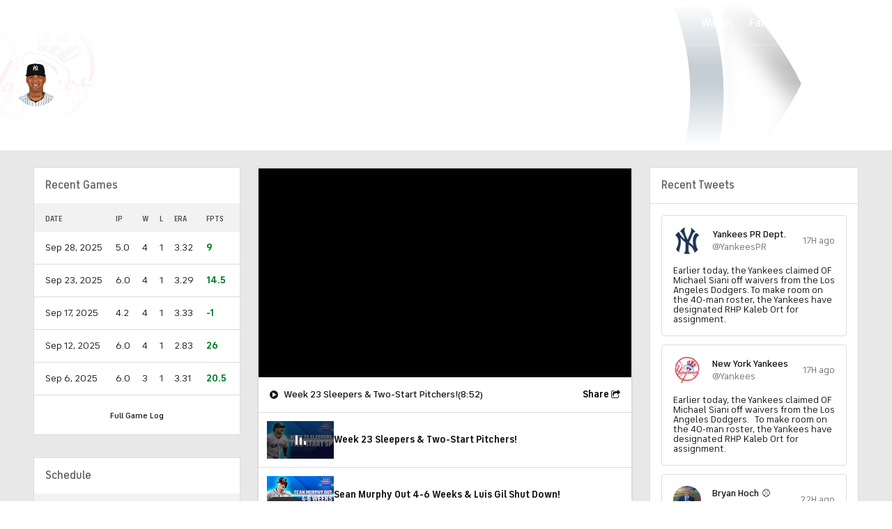

--- FILE ---
content_type: image/svg+xml
request_url: https://sports.cbsimg.net/fly/images/team-logos/light/310.svg
body_size: 30827
content:
<?xml version="1.0" encoding="UTF-8" standalone="no"?>
<svg width="500px" height="500px" viewBox="0 0 500 500" version="1.1" xmlns="http://www.w3.org/2000/svg" xmlns:xlink="http://www.w3.org/1999/xlink">
    <!-- Generator: Sketch 39.1 (31720) - http://www.bohemiancoding.com/sketch -->
    <title>NYY</title>
    <desc>Created with Sketch.</desc>
    <defs>
        <polygon id="path-1" points="0.340434783 498.694517 449.044826 498.694517 449.044826 0.944516971 0.340434783 0.944516971"></polygon>
    </defs>
    <g id="MLB" stroke="none" stroke-width="1" fill="none" fill-rule="evenodd">
        <g id="NYY">
            <g transform="translate(25.000000, 0.000000)">
                <polyline id="Fill-1" fill="#FFFFFF" points="271.275457 146.376335 268.319348 139.461562 264.608609 145.705881 257.050957 146.313835 261.765978 151.785426 259.870891 159.132017 266.71363 156.092244 273.085435 160.319517 272.608826 152.779744 278.396217 148.313835 271.275457 146.376335"></polyline>
                <polyline id="Fill-2" fill="#FFFFFF" points="241.169674 145.637699 238.258957 141.614972 236.783739 146.177472 232.006304 147.67179 235.836196 150.512699 235.688674 155.524062 239.654739 152.563835 244.375435 154.353608 242.968304 149.563835 246.037891 145.842244 241.169674 145.637699"></polyline>
                <polyline id="Fill-3" fill="#FFFFFF" points="326.465609 189.120653 323.396022 184.717244 321.739239 189.552472 316.581652 191.012699 320.876804 194.114972 320.576087 199.524062 325.007413 196.541108 329.796196 198.48429 328.428783 193.433153 331.594826 189.154744 326.465609 189.120653"></polyline>
                <path d="M87.5711739,368.29679 C87.7811087,368.126335 87.9740217,367.972926 88.1896304,367.79679 C88.149913,367.739972 88.0761522,367.620653 88.0534565,367.586562 C87.8208261,367.495653 86.975413,367.17179 85.9597826,366.779744 C86.4874565,367.29679 87.0378261,367.785426 87.5711739,368.29679" id="Fill-4" fill="#FFFFFF"></path>
                <polyline id="Fill-5" fill="#FFFFFF" points="309.500609 154.961562 301.755717 158.501335 294.056217 154.035426 294.952696 162.472926 288.212087 168.302472 296.853457 169.944517 300.184043 178.291108 304.757217 170.688835 313.319152 170.251335 307.741696 163.614972 309.500609 154.961562"></polyline>
                <path d="M258.656674,215.632017 C249.527348,211.319517 239.722826,212.217244 236.789413,216.580881 C236.057478,217.666108 235.172348,219.052472 234.996457,219.626335 C234.803543,220.251335 234.587935,220.876335 234.389348,221.501335 C234.576587,220.916108 234.79787,220.285426 234.979435,219.705881 C235.155326,219.137699 236.034783,217.751335 236.772391,216.660426 C239.70013,212.29679 249.504652,211.399062 258.639652,215.711562 C267.808696,220.035426 274.328022,230.205881 271.780435,236.876335 C271.791783,236.870653 271.791783,236.864972 271.791783,236.85929 C274.396109,230.183153 267.848413,219.967244 258.656674,215.632017" id="Fill-6" fill="#FFFFFF"></path>
                <path d="M102.669457,305.870653 C109.211478,313.137699 128.968043,290.154744 124.939565,283.654744 C119.594739,276.92179 96.8196522,299.382017 102.669457,305.870653" id="Fill-7" fill="#FFFFFF"></path>
                <path d="M83.7015652,263.137699 C70.7650435,276.001335 49.6126957,278.541108 39.2805,267.353608 C26.5085217,253.541108 42.3727826,229.524062 55.4681739,206.660426 C68.8642826,183.268381 79.0092391,162.649062 63.230087,159.552472 C53.0567609,157.54679 41.5727609,170.67179 36.1768696,180.614972 C30.9341739,190.279744 24.5113043,204.529744 26.0602826,226.785426 C26.0602826,261.774062 35.6038043,294.507017 51.9219783,322.887699 L83.7015652,263.137699" id="Fill-8" fill="#FFFFFF"></path>
                <path d="M89.784,370.35929 C89.7272609,370.268381 89.6818696,370.194517 89.6251304,370.103608 C89.6081087,370.120653 89.591087,370.137699 89.5683913,370.154744 C89.6421522,370.228608 89.7102391,370.291108 89.784,370.35929" id="Fill-9" fill="#FFFFFF"></path>
                <path d="M355.680587,275.92179 C352.179783,271.018381 338.54537,282.200199 337.790739,288.995653 C348.696,288.563835 358.494848,279.847926 355.680587,275.92179" id="Fill-10" fill="#FFFFFF"></path>
                <path d="M287.729804,291.444517 C297.30737,290.200199 306.90763,282.200199 305.301913,278.541108 C303.043696,273.416108 289.800783,282.660426 287.729804,291.444517" id="Fill-11" fill="#FFFFFF"></path>
                <path d="M357.286304,78.0979261 C356.287696,79.2115624 355.203978,80.4786079 354.097565,81.8081533 C356.900478,82.7797442 362.449565,84.7058806 365.224109,85.6661079 C362.648152,83.069517 360.004109,80.5467897 357.286304,78.0979261" id="Fill-12" fill="#FFFFFF"></path>
                <path d="M387.987848,283.489972 C385.735304,285.666108 383.238783,287.60929 380.878435,289.228608 C380.82737,296.54679 373.286739,296.836562 372.895239,296.444517 C371.595913,297.870653 372.600196,304.007017 379.085478,304.330881 C389.882935,304.876335 389.718391,290.660426 388.294239,285.376335 C388.129696,284.762699 388.061609,284.120653 387.987848,283.489972" id="Fill-13" fill="#FFFFFF"></path>
                <g id="Group-17">
                    <mask id="mask-2" fill="white">
                        <use xlink:href="#path-1"></use>
                    </mask>
                    <g id="Clip-15"></g>
                    <path d="M256.733217,281.143381 C255.354457,278.075199 247.201043,279.217244 242.23637,281.205881 L237.186587,289.04679 L235.183696,292.268381 C246.264848,293.154744 259.093565,286.42179 256.733217,281.143381" id="Fill-14" fill="#FFFFFF" mask="url(#mask-2)"></path>
                    <path d="M401.179696,298.018381 C400.66337,299.836562 399.920087,301.620653 398.6775,303.29679 C393.945457,309.711562 385.843109,310.580881 379.108174,309.433153 C374.807348,308.705881 369.990196,305.842244 367.998652,302.60929 C367.164587,301.268381 366.648261,299.972926 366.268109,298.722926 C349.274739,308.944517 328.184804,311.751335 323.032891,301.711562 C322.335,300.347926 321.960522,298.972926 321.813,297.592244 C302.941565,311.166108 278.089826,315.404744 272.813087,303.830881 C272.154913,302.399062 271.85987,300.933153 271.80313,299.472926 L271.298152,301.535426 C259.167326,312.563835 246.123,316.683153 241.827848,313.393381 C234.656022,307.910426 241.19237,300.779744 237.549717,297.705881 C236.551109,296.870653 234.888652,296.654744 232.1595,296.853608 L237.186587,289.04679 L242.020761,281.279744 C242.088848,281.251335 242.168283,281.23429 242.23637,281.205881 L246.259174,274.955881 C253.828174,271.069517 266.180283,268.98429 268.256935,276.069517 C271.15063,285.978608 257.351674,294.541108 247.774109,296.126335 C255.065087,297.461562 247.853543,305.586562 255.314739,306.563835 C258.560217,306.989972 267.854087,300.370653 273.000326,293.535426 C279.837391,277.507017 313.449652,263.399062 318.159,275.438835 C322.221522,285.819517 302.975609,295.10929 287.105674,295.257017 C286.441826,295.262699 286.674457,295.092244 286.60637,295.262699 C285.221935,299.285426 287.185109,303.700199 294.617935,303.632017 C301.823804,303.563835 312.417,300.614972 322.613022,291.910426 C328.519565,276.035426 363.073696,262.649062 366.239739,273.836562 C369.02563,283.632017 351.867717,292.007017 337.331152,293.132017 C336.672978,293.188835 336.894261,292.967244 336.837522,293.137699 C335.453087,297.160426 337.404913,301.580881 344.849087,301.507017 C350.937196,301.450199 357.54163,298.961562 365.740435,294.399062 C366.324848,286.507017 375.255587,282.183153 379.437261,286.018381 C382.433087,283.899062 385.593457,281.274062 388.021891,278.404744 C388.180761,277.007017 388.390696,275.632017 388.606304,274.330881 C390.030457,265.620653 401.293174,256.552472 405.281935,259.399062 C408.011087,261.353608 406.513174,267.830881 399.131413,274.188835 C397.758326,275.535426 396.8505,275.757017 398.853391,279.870653 C399.817957,281.864972 401.060543,285.137699 401.639283,288.847926 C414.723326,279.188835 421.895152,263.188835 423.18313,226.29679 L423.058304,226.137699 C423.058304,172.529744 401.888935,123.904744 367.51637,88.069517 C367.204304,88.5865624 366.631239,88.882017 366.041152,88.6774715 L352.332978,83.9217897 C350.840739,85.7513352 349.354174,87.6036079 347.986761,89.3365624 C351.20387,90.8706533 358.438109,94.319517 358.438109,94.319517 C358.897696,94.5411079 359.170043,95.0013352 359.170043,95.4842897 C359.170043,95.6661079 359.124652,95.8592897 359.050891,96.0354261 C358.738826,96.6774715 357.972848,96.9501988 357.331696,96.6490624 C357.331696,96.6490624 349.58113,92.9501988 346.369696,91.382017 C345.354065,92.6831533 344.434891,93.8649715 343.731326,94.7683806 C367.77737,112.177472 384.560804,139.330881 387.658761,169.842244 C387.636065,170.143381 351.425152,190.751335 341.495804,196.393381 C341.087283,193.683153 340.531239,191.018381 339.85037,188.404744 L379.59613,162.688835 C379.970609,159.802472 377.621609,149.944517 376.804565,148.336562 L335.844587,176.728608 C333.115435,170.507017 329.591935,164.711562 325.427283,159.444517 L365.16737,124.512699 C359.42537,115.478608 353.564217,109.274062 346.199478,102.842244 L312.156,146.251335 C304.989848,140.626335 296.85913,136.200199 288.0135,133.313835 L307.242391,83.3081533 C297.9315,80.2967897 287.349652,79.1547442 276.767804,80.1547442 L268.546304,129.660426 C266.917891,129.558153 265.3065,129.410426 263.649717,129.410426 C258.270848,129.410426 253.016804,129.961562 247.932978,130.995653 L248.8635,86.0297442 C244.500261,87.6036079 238.854717,90.3251988 234.701413,93.6206533 L235.495761,134.705881 C232.204891,135.972926 228.982109,137.387699 225.918196,139.063835 C225.203283,127.614972 223.120957,94.0183806 223.359261,93.8479261 C240.267522,81.8536079 260.920565,74.8024715 283.219043,74.8024715 C304.706152,74.8024715 324.8145,81.7229261 341.614957,93.2854261 C342.335543,92.3592897 343.249043,91.194517 344.224957,89.9388352 L334.08,79.7797442 C333.575022,79.2740624 333.575022,78.4558806 334.08,77.9501988 C334.579304,77.4501988 335.402022,77.4501988 335.901326,77.9501988 C335.901326,77.9501988 343.589478,85.6547442 345.807978,87.9331533 C347.169717,86.194517 348.66763,84.3422442 350.15987,82.5126988 L342.522783,71.5865624 C342.114261,71.0013352 342.256109,70.194517 342.834848,69.7854261 C343.424935,69.3763352 344.219283,69.5183806 344.633478,70.1036079 C344.633478,70.1036079 350.097457,77.9217897 351.867717,80.4558806 C353.076261,79.007017 354.250761,77.6376988 355.345826,76.4104261 C320.286717,45.5411079 274.328022,26.7740624 223.977717,26.7740624 C168.83863,26.7740624 118.947913,49.2342897 82.8958696,85.4956533 C83.5313478,86.0240624 84.1498043,86.5524715 84.7796087,87.0865624 L99.3615652,81.6774715 C100.025413,81.4331533 100.768696,81.7740624 101.018348,82.444517 C101.069413,82.5922442 101.097783,82.7399715 101.097783,82.8876988 C101.097783,83.4161079 100.77437,83.9047442 100.258043,84.0979261 C100.258043,84.0979261 90.9585,87.5467897 87.0378261,89.0013352 C89.1712174,90.882017 91.2365217,92.819517 93.2677826,94.7854261 L106.794391,89.7058806 C107.458239,89.4558806 108.201522,89.7911079 108.451174,90.4615624 C108.700826,91.1263352 108.366065,91.8706533 107.696543,92.1206533 L95.3501087,96.757017 C96.3543913,97.757017 97.3132826,98.7911079 98.2948696,99.8081533 L112.003043,95.4104261 C112.683913,95.194517 113.4045,95.569517 113.625783,96.2456533 C113.841391,96.9274715 113.466913,97.6490624 112.791717,97.8706533 L100.258043,101.887699 C101.738935,103.467244 103.202804,105.052472 104.615609,106.67179 L121.926717,103.967244 C122.630283,103.853608 123.288457,104.336562 123.396261,105.041108 C123.509739,105.745653 123.027457,106.404744 122.323891,106.512699 L106.561761,108.978608 C108.002935,110.683153 109.444109,112.382017 110.82287,114.132017 L127.935391,111.683153 C128.64463,111.586562 129.29713,112.075199 129.393587,112.779744 C129.495717,113.48429 129.007761,114.137699 128.304196,114.23429 L112.587457,116.48429 C115.095326,119.779744 117.484043,123.149062 119.759283,126.586562 L139.470457,124.870653 C140.174022,124.808153 140.798152,125.336562 140.860565,126.04679 C140.922978,126.751335 140.400978,127.376335 139.691739,127.438835 L121.39337,129.035426 C123.634565,132.541108 125.779304,136.103608 127.776522,139.739972 L146.982717,139.194517 C147.691957,139.17179 148.282043,139.73429 148.304739,140.444517 L148.304739,140.48429 C148.304739,141.177472 147.75437,141.751335 147.050804,141.774062 C147.050804,141.774062 133.705761,142.154744 129.09287,142.279744 C130.857457,145.614972 132.508565,149.001335 134.074565,152.438835 L152.242435,153.524062 C152.957348,153.563835 153.49637,154.17179 153.450978,154.887699 C153.411261,155.597926 152.804152,156.137699 152.089239,156.097926 C152.089239,156.097926 139.930043,155.370653 135.260413,155.086562 C137.104435,159.319517 138.846326,163.597926 140.378283,167.955881 L159.714978,169.569517 C160.424217,169.626335 160.951891,170.251335 160.889478,170.961562 C160.832739,171.67179 160.208609,172.200199 159.49937,172.137699 C159.49937,172.137699 146.125957,171.024062 141.235043,170.614972 C142.681891,174.950199 143.958522,179.353608 145.08763,183.802472 L163.085283,188.518381 C163.771826,188.694517 164.186022,189.399062 164.004457,190.092244 C163.822891,190.779744 163.119326,191.194517 162.427109,191.012699 L145.830913,186.666108 C146.943,191.364972 147.873522,196.120653 148.633826,200.927472 C148.792696,201.211562 148.832413,201.489972 148.758652,201.802472 C148.764326,201.830881 148.77,201.864972 148.77,201.893381 L165.468326,207.745653 C166.143522,207.978608 166.495304,208.717244 166.262674,209.393381 C166.02437,210.063835 165.292435,210.416108 164.622913,210.183153 L149.178522,204.768381 C150.006913,210.813835 150.557283,216.927472 150.801261,223.097926 L168.691109,230.700199 C169.354957,230.967244 169.655674,231.73429 169.377652,232.387699 C169.105304,233.04679 168.345,233.347926 167.6925,233.069517 C167.6925,233.069517 155.181522,227.757017 150.880696,225.933153 C150.920413,227.535426 151.01687,229.132017 151.01687,230.739972 C151.01687,234.989972 150.858,239.10929 150.597,243.166108 L167.244261,249.887699 C167.902435,250.154744 168.220174,250.904744 167.9535,251.563835 C167.686826,252.228608 166.93787,252.54679 166.279696,252.279744 C166.279696,252.279744 154.285043,247.433153 150.353022,245.847926 C149.910457,251.330881 149.229587,256.762699 148.259348,262.239972 L165.258391,269.376335 C165.910891,269.649062 166.222957,270.404744 165.950609,271.063835 C165.672587,271.717244 164.917957,272.024062 164.259783,271.757017 C164.259783,271.757017 151.2495,266.291108 147.816783,264.847926 C147.181304,268.166108 146.432348,271.529744 145.586935,274.950199 L153.853826,281.904744 C154.398522,282.35929 154.472283,283.166108 154.012696,283.717244 C153.553109,284.262699 152.741739,284.330881 152.197043,283.876335 L143.328717,276.42179 C143.266304,276.376335 143.277652,276.285426 143.226587,276.228608 C143.118783,276.097926 143.062043,275.978608 143.010978,275.808153 C142.954239,275.643381 142.92587,275.512699 142.942891,275.336562 C142.942891,275.268381 142.891826,275.200199 142.908848,275.120653 C143.748587,271.779744 144.446478,268.524062 145.081957,265.29679 C140.724391,267.069517 130.619152,271.188835 130.619152,271.188835 C129.960978,271.455881 129.212022,271.137699 128.945348,270.478608 C128.678674,269.819517 128.990739,269.063835 129.654587,268.79679 L145.643674,262.285426 C146.608239,256.950199 147.272087,251.666108 147.720326,246.336562 C144.123065,248.739972 135.141261,254.73429 135.141261,254.73429 C134.551174,255.126335 133.751152,254.967244 133.353978,254.376335 C132.962478,253.785426 133.121348,252.98429 133.711435,252.586562 L148.021043,243.035426 C148.282043,239.018381 148.440913,234.950199 148.440913,230.739972 C148.440913,229.251335 148.35013,227.779744 148.316087,226.29679 C144.792587,229.086562 134.942674,236.904744 134.942674,236.904744 C134.380957,237.347926 133.569587,237.257017 133.132696,236.700199 C132.69013,236.137699 132.780913,235.325199 133.34263,234.887699 L148.225304,223.075199 C147.969978,216.791108 147.391239,210.563835 146.52313,204.404744 L135.050478,215.893381 C134.5455,216.393381 133.73413,216.393381 133.229152,215.893381 C132.729848,215.387699 132.729848,214.569517 133.229152,214.063835 L146.074891,201.205881 C145.303239,196.35929 144.344348,191.558153 143.203891,186.813835 L139.34563,190.677472 C138.846326,191.177472 138.029283,191.177472 137.524304,190.677472 C137.019326,190.17179 137.019326,189.35929 137.524304,188.853608 L142.454935,183.916108 C141.35987,179.637699 140.12863,175.410426 138.727174,171.23429 C135.929935,174.041108 126.755217,183.228608 126.755217,183.228608 C126.250239,183.728608 125.43887,183.728608 124.933891,183.228608 C124.434587,182.722926 124.434587,181.910426 124.933891,181.404744 L137.825022,168.495653 C136.298739,164.166108 134.562522,159.927472 132.724174,155.73429 C130.00637,158.393381 121.308261,166.904744 121.308261,166.904744 C120.797609,167.404744 119.980565,167.393381 119.486935,166.887699 C118.98763,166.376335 118.998978,165.558153 119.503957,165.063835 L131.606413,153.222926 C130.063109,149.847926 128.429022,146.518381 126.68713,143.239972 C123.975,146.080881 115.901022,154.552472 115.901022,154.552472 C115.413065,155.069517 114.596022,155.086562 114.079696,154.592244 C113.569043,154.103608 113.552022,153.285426 114.039978,152.774062 L125.433196,140.819517 C123.447326,137.205881 121.302587,133.677472 119.072739,130.200199 L109.052609,141.069517 C108.570326,141.592244 107.753283,141.626335 107.231283,141.143381 C106.709283,140.660426 106.675239,139.842244 107.157522,139.319517 L117.461348,128.149062 C117.512413,128.092244 117.591848,128.103608 117.642913,128.063835 C115.85563,125.35929 114.000261,122.700199 112.07113,120.086562 L103.741826,132.603608 C103.344652,133.194517 102.54463,133.353608 101.954543,132.961562 C101.358783,132.563835 101.199913,131.762699 101.597087,131.17179 L110.425696,117.899062 C110.102283,117.472926 109.790217,117.035426 109.455457,116.603608 C109.183109,116.450199 109.007217,116.200199 108.910761,115.882017 C107.815696,114.48429 106.669565,113.126335 105.529109,111.751335 L98.3686304,125.325199 C98.0395435,125.955881 97.2622174,126.194517 96.632413,125.864972 C96.0026087,125.529744 95.7586304,124.751335 96.0933913,124.120653 L103.741826,109.626335 C103.628348,109.501335 103.520543,109.364972 103.407065,109.23429 C102.975848,109.075199 102.612717,108.785426 102.538957,108.302472 C102.533283,108.279744 102.561652,108.257017 102.561652,108.228608 C101.699217,107.245653 100.825435,106.279744 99.9459783,105.313835 L94.419587,118.904744 C94.152913,119.563835 93.3982826,119.882017 92.7401087,119.614972 C92.0819348,119.347926 91.7641957,118.592244 92.0365435,117.933153 L98.0055,103.251335 C96.2806304,101.42179 94.544413,99.5979261 92.7344348,97.8308806 L86.975413,111.472926 C86.6860435,112.126335 85.937087,112.433153 85.284587,112.154744 C84.632087,111.870653 84.3256957,111.120653 84.6037174,110.467244 L90.7428913,95.9388352 C88.8705,94.1547442 86.9867609,92.3933806 85.0349348,90.6831533 C83.8888043,94.2058806 80.4333913,104.779744 80.4333913,104.779744 C80.2121087,105.455881 79.4858478,105.825199 78.8106522,105.603608 C78.1297826,105.382017 77.7609783,104.654744 77.9822609,103.978608 L82.9128913,88.882017 C82.3114565,88.3706533 81.7043478,87.8536079 81.0915652,87.3422442 C60.03,109.086562 43.848,135.603608 34.3782391,165.143381 L13.6173913,187.166108 C31.4618478,86.8763352 118.981957,10.7286079 224.261413,10.7286079 C342.426326,10.7286079 438.224674,106.660426 438.224674,224.995653 L438.360848,225.353608 C438.457304,230.882017 437.628913,246.802472 434.644435,252.972926 C424.266848,274.382017 407.897609,292.29679 401.179696,298.018381 L401.179696,298.018381 Z M384.078522,320.211562 L380.816022,329.183153 L378.597522,329.183153 L375.437152,320.211562 L375.386087,320.211562 L375.386087,329.183153 L373.082478,329.183153 L373.082478,317.904744 L377.065565,317.904744 L379.692587,325.274062 L379.743652,325.274062 L382.478478,317.904744 L386.433196,317.904744 L386.433196,329.183153 L384.129587,329.183153 L384.129587,320.211562 L384.078522,320.211562 L384.078522,320.211562 Z M361.933239,319.910426 L361.933239,317.904744 L371.028522,317.904744 L371.028522,319.910426 L367.629848,319.910426 L367.629848,329.183153 L365.326239,329.183153 L365.326239,319.910426 L361.933239,319.910426 L361.933239,319.910426 Z M313.103543,306.495653 C313.035457,305.785426 313.557457,305.154744 314.261022,305.086562 L319.986,304.512699 C320.689565,304.444517 321.31937,304.955881 321.39313,305.666108 C321.461217,306.370653 320.950565,307.007017 320.241326,307.075199 L314.516348,307.649062 C313.812783,307.722926 313.182978,307.205881 313.103543,306.495653 L313.103543,306.495653 Z M293.931391,274.92179 C292.717174,275.364972 289.692978,276.98429 287.349652,278.467244 C282.628957,273.092244 266.027087,261.575199 257.153087,258.489972 C257.016913,258.444517 259.399957,255.313835 259.399957,255.313835 C268.557652,259.035426 290.351152,271.700199 293.789543,274.853608 L293.931391,274.92179 L293.931391,274.92179 Z M226.014652,142.387699 C239.030609,133.364972 270.515152,125.597926 298.691804,140.813835 C319.441304,152.018381 334.460152,170.467244 338.74963,197.399062 L323.010196,206.427472 C308.13887,189.518381 294.686022,179.495653 284.38787,174.336562 C274.084043,169.177472 250.049348,158.864972 227.160783,157.717244 L226.014652,142.387699 L226.014652,142.387699 Z M143.828022,294.211562 C144.378391,294.660426 144.457826,295.467244 144.009587,296.018381 C143.555674,296.575199 142.744304,296.649062 142.193935,296.205881 L139.050587,293.626335 C138.500217,293.177472 138.415109,292.364972 138.869022,291.813835 C139.317261,291.257017 140.12863,291.183153 140.679,291.632017 L143.828022,294.211562 L143.828022,294.211562 Z M149.18987,299.67179 C149.575696,299.069517 150.370043,298.893381 150.971478,299.279744 L153.819783,301.10929 C154.415543,301.489972 154.591435,302.291108 154.205609,302.887699 C153.819783,303.489972 153.025435,303.666108 152.429674,303.274062 L149.58137,301.444517 C148.985609,301.063835 148.809717,300.268381 149.18987,299.67179 L149.18987,299.67179 Z M139.481804,310.67179 C139.958413,310.143381 140.769783,310.103608 141.30313,310.580881 L147.311804,316.029744 C147.839478,316.507017 147.879196,317.313835 147.402587,317.847926 C146.925978,318.376335 146.108935,318.416108 145.581261,317.938835 L139.572587,312.495653 C139.044913,312.024062 139.005196,311.200199 139.481804,310.67179 L139.481804,310.67179 Z M224.545109,439.830881 C200.879217,439.830881 178.1325,435.92179 156.855326,428.819517 C149.490587,443.257017 142.931543,456.643381 139.147043,465.399062 C136.491652,471.54679 135.861848,474.330881 138.500217,477.433153 C139.01087,478.029744 139.827913,479.524062 139.964087,480.069517 C140.514457,482.177472 138.120065,484.910426 136.854783,485.739972 C134.239109,487.450199 128.604913,487.882017 118.494,483.239972 C108.377413,478.603608 105.8355,472.961562 105.67663,469.836562 C105.60287,468.325199 106.402891,464.779744 108.434152,463.98429 C108.950478,463.774062 110.63563,463.558153 111.424304,463.620653 C115.475478,463.938835 117.693978,461.302472 121.104,455.529744 C125.938174,447.347926 132.684457,435.370653 139.856283,422.353608 C63.9620217,389.558153 10.7917826,314.052472 10.5931957,226.069517 C10.5931957,226.194517 10.5648261,226.308153 10.5648261,226.433153 L10.5818478,225.569517 C10.5818478,225.73429 10.5931957,225.899062 10.5931957,226.069517 C10.9903696,206.217244 22.3381957,190.097926 28.3752391,179.597926 C35.7910435,166.711562 59.1959348,139.529744 80.7341087,157.73429 C107.713565,180.529744 34.4122826,250.637699 53.1305217,263.580881 C62.5605652,270.10929 79.0603043,261.35929 89.2166087,251.825199 L120.735196,193.10929 L138.579652,192.60929 L61.6016739,338.120653 C67.6727609,346.779744 74.4417391,354.899062 81.7440652,362.472926 C81.8121522,362.489972 81.8802391,362.450199 81.9426522,362.467244 L89.3811522,365.330881 C89.6421522,365.433153 89.8634348,365.620653 90.0109565,365.853608 L90.1868478,366.143381 C92.1103043,364.364972 93.8862391,362.455881 95.7302609,360.603608 C95.7132391,360.580881 95.6508261,360.518381 95.6394783,360.507017 C94.9699565,360.313835 84.2689565,357.177472 84.2689565,357.177472 C83.7072391,357.012699 83.3441087,356.501335 83.3441087,355.938835 C83.3441087,355.819517 83.3554565,355.700199 83.3951739,355.575199 C83.5937609,354.887699 84.3086739,354.501335 84.9895435,354.700199 L96.7231957,358.143381 C96.9558261,358.205881 97.1657609,358.342244 97.3246304,358.518381 L97.5572609,358.785426 C99.117587,357.166108 100.672239,355.541108 102.170152,353.85929 C102.107739,353.791108 101.977239,353.660426 101.954543,353.637699 C101.330413,353.444517 89.1144783,349.717244 89.1144783,349.717244 C88.5584348,349.552472 88.2009783,349.041108 88.2009783,348.48429 C88.2009783,348.364972 88.2236739,348.23429 88.2633913,348.10929 C88.4676522,347.433153 89.1882391,347.04679 89.8634348,347.257017 L103.026913,351.262699 C103.242522,351.325199 103.435435,351.450199 103.58863,351.614972 L103.843957,351.882017 C106.221326,349.143381 108.587348,346.382017 110.7945,343.495653 C110.709391,343.370653 110.56187,343.17179 110.527826,343.114972 C109.466804,343.012699 97.3700217,341.745653 97.3700217,341.745653 C96.7061739,341.67179 96.2182174,341.120653 96.2182174,340.461562 C96.2182174,340.42179 96.2182174,340.376335 96.2238913,340.330881 C96.2976522,339.620653 96.9274565,339.10929 97.6366957,339.183153 L111.373239,340.620653 C111.742043,340.654744 112.076804,340.853608 112.292413,341.149062 L112.377522,341.274062 C114.261261,338.728608 116.133652,336.177472 117.886891,333.524062 C114.42013,333.114972 105.092217,332.018381 105.092217,332.018381 C104.439717,331.938835 103.957435,331.387699 103.957435,330.739972 C103.957435,330.688835 103.957435,330.637699 103.963109,330.586562 C104.048217,329.876335 104.68937,329.370653 105.392935,329.455881 L119.452891,331.10929 C120.956478,328.751335 122.340913,326.302472 123.74237,323.864972 L112.848457,322.853608 C112.144891,322.785426 111.622891,322.160426 111.685304,321.450199 C111.753391,320.739972 112.383196,320.217244 113.086761,320.285426 L125.194891,321.410426 C125.359435,321.120653 125.541,320.853608 125.69987,320.563835 C125.733913,320.524062 125.716891,320.455881 125.756609,320.410426 C125.767957,320.393381 125.790652,320.399062 125.807674,320.387699 C125.966543,320.086562 126.159457,319.819517 126.318326,319.524062 C126.658761,318.893381 127.436087,318.654744 128.060217,319.001335 C128.690022,319.336562 128.922652,320.120653 128.587891,320.745653 C128.525478,320.85929 128.451717,320.967244 128.389304,321.075199 L138.449152,330.35929 C138.971152,330.842244 139.005196,331.660426 138.522913,332.183153 C138.04063,332.705881 137.223587,332.739972 136.701587,332.257017 L127.044587,323.353608 C125.291348,326.472926 123.492717,329.569517 121.574935,332.575199 L130.573761,343.978608 C131.016326,344.535426 130.91987,345.347926 130.363826,345.791108 C129.802109,346.23429 128.990739,346.132017 128.553848,345.580881 C128.553848,345.580881 122.465739,337.864972 120.094043,334.85929 C118.142217,337.819517 116.065565,340.666108 113.95487,343.495653 L121.444435,354.04679 C121.85863,354.626335 121.722457,355.427472 121.143717,355.842244 C120.559304,356.257017 119.759283,356.114972 119.345087,355.535426 C119.345087,355.535426 114.9705,349.376335 112.371848,345.717244 C110.232783,348.489972 107.917826,351.126335 105.619891,353.768381 L113.319391,361.927472 C113.807348,362.450199 113.784652,363.262699 113.268326,363.751335 C112.752,364.239972 111.934957,364.217244 111.447,363.700199 C111.447,363.700199 106.731978,358.700199 103.946087,355.745653 C102.431152,357.444517 100.842457,359.080881 99.2594348,360.717244 L105.909261,368.262699 C106.380196,368.79679 106.32913,369.614972 105.795783,370.080881 C105.262435,370.552472 104.451065,370.501335 103.98013,369.972926 C103.98013,369.972926 99.8892391,365.330881 97.4324348,362.541108 C95.5316739,364.455881 93.6933261,366.438835 91.7017826,368.268381 C91.6563913,368.308153 91.6280217,368.336562 91.5826304,368.370653 L95.7359348,375.024062 C95.8834565,375.262699 95.8777826,375.529744 95.8607609,375.785426 C111.401609,389.120653 128.865913,400.097926 147.62387,408.188835 C158.778783,387.677472 169.735109,366.961562 175.250152,355.73429 C178.189239,349.739972 187.579565,331.330881 198.348652,308.586562 C192.998152,312.688835 181.990761,318.058153 179.170826,313.677472 C173.309674,304.552472 191.227891,290.075199 187.840565,286.029744 C185.797957,283.603608 177.383543,289.938835 170.512435,297.85929 C170.512435,297.85929 166.693891,305.183153 161.496587,314.416108 L149.26363,314.529744 C148.514674,313.955881 164.8215,290.058153 161.655457,287.274062 C157.156043,283.342244 130.778022,326.035426 118.380522,316.972926 C117.336522,316.205881 114.539283,313.029744 118.267043,305.052472 C112.717957,312.387699 99.2310652,318.325199 93.5571522,313.399062 C81.369587,302.819517 114.4485,267.353608 127.782196,279.643381 C128.83187,280.603608 129.206348,281.535426 129.132587,282.279744 L130.91987,279.450199 L142.988283,279.342244 C137.501609,294.114972 126.136761,307.489972 129.053152,309.592244 C134.12563,313.239972 163.295217,268.467244 173.224565,278.222926 C176.311174,281.257017 176.095565,285.23429 175.295543,287.393381 C182.331196,280.04679 197.174152,272.967244 201.979957,277.955881 C207.818413,284.024062 190.047717,301.927472 193.962717,304.433153 C195.557087,305.450199 199.511804,303.04679 201.6225,301.60929 C210.031239,283.60929 218.905239,263.586562 226.094087,244.98429 C225.725283,244.819517 210.428413,238.103608 195.931565,232.444517 C179.051674,225.853608 161.610065,207.524062 165.888196,186.024062 C170.92663,160.705881 203.194174,160.200199 217.679674,159.092244 C221.798935,158.779744 224.454326,160.126335 217.679674,160.813835 C210.031239,161.586562 205.946022,161.955881 198.507522,165.393381 C216.533543,164.825199 249.062087,171.149062 275.621674,184.450199 C295.071848,194.194517 316.252565,209.972926 328.406087,222.416108 C334.579304,228.728608 336.786457,229.825199 332.133848,220.98429 C331.243043,219.29679 330.233087,217.694517 328.128065,214.967244 C325.160609,211.126335 320.905174,204.85929 329.841587,213.245653 C338.999283,221.842244 350.659174,243.762699 344.928522,270.694517 C344.928522,270.694517 344.832065,272.154744 344.656174,272.893381 C344.497304,273.092244 339.124109,275.291108 337.149587,276.694517 C339.918457,270.870653 342.182348,263.524062 342.14263,255.364972 C341.28587,242.024062 338.999283,237.79679 325.937935,225.177472 C314.544717,214.17179 291.361109,197.302472 274.044326,188.603608 C234.077283,168.529744 173.905435,157.972926 169.893978,190.035426 C167.476891,209.353608 185.917109,223.563835 196.220935,227.575199 C204.147391,230.660426 219.1095,235.597926 227.69413,240.177472 L226.349413,244.308153 C228.21613,239.461562 229.997739,234.683153 231.575087,230.10929 C232.13113,228.501335 232.590717,227.007017 233.10137,225.444517 C232.619087,226.882017 232.119783,228.330881 231.592109,229.842244 C217.100935,220.160426 208.590065,209.751335 212.527761,202.23429 C219.835761,188.279744 242.644891,190.632017 266.469652,202.347926 C290.305761,214.063835 306.419674,231.853608 299.684739,244.660426 C295.695978,252.251335 282.03887,252.103608 265.380261,246.535426 C265.351891,246.575199 265.329196,246.60929 265.295152,246.649062 C241.425,279.882017 205.163022,340.052472 191.551304,363.847926 C185.480217,374.467244 174.716804,394.364972 164.248435,414.467244 C183.437609,420.751335 203.648087,424.114972 224.261413,423.938835 C281.862978,423.438835 333.654457,399.933153 370.007217,361.569517 L362.041043,367.029744 C361.45663,367.433153 360.656609,367.279744 360.259435,366.694517 C360.100565,366.472926 360.026804,366.222926 360.026804,365.967244 C360.026804,365.552472 360.225391,365.149062 360.588522,364.899062 C360.588522,364.899062 365.904978,361.262699 369.014283,359.132017 C367.306435,357.98429 365.519152,356.620653 363.652435,355.069517 L351.731543,363.024062 C351.135783,363.42179 350.341435,363.257017 349.938587,362.67179 C349.552761,362.075199 349.705957,361.274062 350.301717,360.882017 C350.301717,360.882017 359.839565,354.507017 361.660891,353.342244 C360.667957,352.472926 359.669348,351.569517 358.653717,350.620653 C358.330304,350.67179 357.984196,350.603608 357.694826,350.387699 C357.343043,350.132017 357.223891,349.739972 357.229565,349.330881 C357.121761,349.535426 357.030978,349.751335 356.821043,349.887699 L344.23063,357.330881 C343.623522,357.700199 342.8235,357.489972 342.471717,356.882017 C342.102913,356.268381 342.307174,355.478608 342.92563,355.10929 L355.516043,347.666108 C355.527391,347.654744 355.550087,347.666108 355.567109,347.654744 C354.341543,346.433153 353.10463,345.177472 351.867717,343.887699 L337.24037,350.518381 C336.593543,350.819517 335.833239,350.529744 335.532522,349.882017 C335.243152,349.228608 335.532522,348.467244 336.179348,348.177472 C336.179348,348.177472 347.016522,343.262699 350.074761,341.961562 C348.389609,340.166108 346.715804,338.325199 345.076043,336.461562 C344.917174,336.632017 344.724261,336.768381 344.508652,336.836562 L330.772109,340.842244 C330.091239,341.041108 329.376326,340.654744 329.177739,339.961562 C329.138022,339.847926 329.126674,339.722926 329.126674,339.60929 C329.126674,339.04679 329.495478,338.535426 330.051522,338.364972 C330.051522,338.364972 342.426326,334.751335 343.351174,334.48429 C341.563891,332.404744 339.810652,330.336562 338.142522,328.29679 L321.302348,328.85929 C320.587435,328.882017 319.997348,328.325199 319.974652,327.614972 C319.946283,326.904744 320.508,326.302472 321.217239,326.279744 L336.122609,325.779744 C333.404804,322.376335 330.925304,319.126335 328.86,316.245653 L316.337674,318.524062 C315.639783,318.649062 314.964587,318.188835 314.845435,317.48429 C314.828413,317.410426 314.822739,317.330881 314.822739,317.251335 C314.822739,316.643381 315.253957,316.097926 315.872413,315.989972 C315.872413,315.989972 324.462717,314.42179 327.231587,313.916108 C325.671261,311.649062 324.39463,309.654744 323.566239,308.137699 C323.22013,307.512699 323.441413,306.728608 324.071217,306.382017 C324.695348,306.041108 325.472674,306.268381 325.813109,306.893381 C326.630152,308.370653 327.855717,310.291108 329.35363,312.478608 C330.635935,311.200199 332.366478,309.467244 332.366478,309.467244 C332.860109,308.961562 333.682826,308.961562 334.18213,309.467244 C334.687109,309.967244 334.687109,310.791108 334.18213,311.291108 L330.857217,314.626335 C332.718261,317.239972 334.925413,320.166108 337.359522,323.251335 L344.900152,314.683153 C345.371087,314.154744 346.182457,314.097926 346.715804,314.569517 C347.249152,315.041108 347.300217,315.853608 346.823609,316.387699 L338.987935,325.291108 C340.900043,327.666108 342.92563,330.103608 345.030652,332.54679 C347.600935,329.48429 352.32163,323.870653 352.32163,323.870653 C352.775543,323.330881 353.586913,323.262699 354.131609,323.717244 C354.676304,324.177472 354.750065,324.995653 354.284804,325.535426 L346.732826,334.518381 C348.452022,336.478608 350.205261,338.404744 351.969848,340.29679 C354.199696,337.524062 359.170043,331.342244 359.170043,331.342244 C359.612609,330.791108 360.423978,330.705881 360.980022,331.154744 C361.530391,331.597926 361.621174,332.404744 361.178609,332.961562 C361.178609,332.961562 356.1345,339.222926 353.694717,342.149062 C355.32313,343.847926 356.94587,345.455881 358.551587,347.024062 L366.568826,335.978608 C366.983022,335.404744 367.794391,335.279744 368.367457,335.700199 C368.946196,336.114972 369.065348,336.92179 368.651152,337.501335 L360.429652,348.819517 C361.428261,349.751335 362.409848,350.626335 363.380087,351.478608 C365.655326,348.711562 370.046935,343.370653 370.046935,343.370653 C370.495174,342.813835 371.312217,342.739972 371.862587,343.194517 C372.412957,343.649062 372.492391,344.455881 372.038478,345.007017 C372.038478,345.007017 367.726304,350.245653 365.320565,353.137699 C367.397217,354.85929 369.388761,356.353608 371.238457,357.535426 C371.669674,356.666108 375.039978,349.916108 375.039978,349.916108 C375.352043,349.274062 376.12937,349.018381 376.770522,349.342244 C377.400326,349.654744 377.667,350.427472 377.343587,351.069517 L374.37613,357.012699 C390.943957,338.353608 403.959913,316.438835 412.397022,292.092244 C412.397022,292.092244 428.266957,278.001335 434.281304,268.541108 C434.281304,268.541108 433.36213,272.751335 432.499696,276.194517 C409.781348,370.092244 325.291109,439.830881 224.545109,439.830881 L224.545109,439.830881 Z M224.522413,0.944516971 C100.71763,0.944516971 0,101.802472 0,225.779744 C0,311.967244 47.9105217,389.103608 125.041696,427.342244 C124.718283,427.978608 123.975,429.427472 123.975,429.427472 C120.394761,436.427472 112.939239,450.995653 110.658326,452.063835 L106.442609,453.382017 C104.365957,453.882017 102.221217,454.399062 100.32613,455.85929 C98.2891957,457.427472 95.1628696,463.364972 95.1628696,466.427472 L95.0096739,467.478608 C94.8337826,468.393381 94.5898043,469.67179 94.5898043,471.23429 C94.5898043,476.217244 97.0466087,484.092244 112.003043,492.376335 C112.020065,492.387699 115.027239,493.972926 115.027239,493.972926 C135.379565,503.569517 142.488978,496.035426 145.161391,493.205881 L145.921696,492.461562 C148.395522,490.67179 151.38,484.660426 151.453761,482.086562 C151.459435,482.001335 151.459435,481.899062 151.459435,481.802472 C151.459435,479.535426 150.659413,477.575199 149.876413,475.677472 L148.48063,471.478608 C148.469283,471.416108 148.463609,471.353608 148.463609,471.279744 C148.463609,468.427472 156.287935,453.364972 160.100804,446.029744 C160.100804,446.029744 161.763261,442.813835 162.285261,441.808153 C182.427652,447.620653 203.353043,450.614972 224.522413,450.614972 C348.327196,450.614972 449.044826,349.751335 449.044826,225.779744 C449.044826,101.802472 348.327196,0.944516971 224.522413,0.944516971 L224.522413,0.944516971 Z" id="Fill-16" fill="#FFFFFF" mask="url(#mask-2)"></path>
                </g>
                <path d="M242.23637,281.205881 C242.168283,281.23429 242.088848,281.251335 242.020761,281.279744 L237.186587,289.04679 L242.23637,281.205881" id="Fill-18" fill="#D72331"></path>
                <path d="M234.996457,219.626335 C235.172348,219.052472 236.057478,217.666108 236.789413,216.580881 C239.722826,212.217244 249.527348,211.319517 258.656674,215.632017 C267.848413,219.967244 274.396109,230.183153 271.791783,236.85929 C271.791783,236.864972 271.791783,236.870653 271.780435,236.876335 C271.780435,236.899062 271.780435,236.916108 271.769087,236.938835 C271.292478,238.160426 270.339261,239.785426 269.981804,240.262699 C268.512261,242.217244 266.968957,244.319517 265.380261,246.535426 C282.03887,252.103608 295.695978,252.251335 299.684739,244.660426 C306.419674,231.853608 290.305761,214.063835 266.469652,202.347926 C242.644891,190.632017 219.835761,188.279744 212.527761,202.23429 C208.590065,209.751335 217.100935,220.160426 231.592109,229.842244 C232.119783,228.330881 232.619087,226.882017 233.10137,225.444517 C233.538261,224.120653 233.992174,222.785426 234.389348,221.501335 C234.587935,220.876335 234.803543,220.251335 234.996457,219.626335" id="Fill-19" fill="#253666"></path>
                <path d="M257.153087,258.489972 C266.027087,261.575199 282.628957,273.092244 287.349652,278.467244 C289.692978,276.98429 292.717174,275.364972 293.931391,274.92179 L293.789543,274.853608 C290.351152,271.700199 268.557652,259.035426 259.399957,255.313835 C259.399957,255.313835 257.016913,258.444517 257.153087,258.489972" id="Fill-20" fill="#253666"></path>
                <path d="M379.085478,304.330881 C372.600196,304.007017 371.595913,297.870653 372.895239,296.444517 C373.286739,296.836562 380.82737,296.54679 380.878435,289.228608 C383.238783,287.60929 385.735304,285.666108 387.987848,283.489972 C388.061609,284.120653 388.129696,284.762699 388.294239,285.376335 C389.718391,290.660426 389.882935,304.876335 379.085478,304.330881 L379.085478,304.330881 Z M305.301913,278.541108 C306.90763,282.200199 297.30737,290.200199 287.729804,291.444517 C289.800783,282.660426 303.043696,273.416108 305.301913,278.541108 L305.301913,278.541108 Z M355.680587,275.92179 C358.494848,279.847926 348.696,288.563835 337.790739,288.995653 C338.54537,282.200199 352.179783,271.018381 355.680587,275.92179 L355.680587,275.92179 Z M354.097565,81.8081533 C355.203978,80.4786079 356.287696,79.2115624 357.286304,78.0979261 C360.004109,80.5467897 362.648152,83.069517 365.224109,85.6661079 C362.449565,84.7058806 356.900478,82.7797442 354.097565,81.8081533 L354.097565,81.8081533 Z M438.360848,225.353608 L438.224674,224.995653 C438.224674,106.660426 342.426326,10.7286079 224.261413,10.7286079 C118.981957,10.7286079 31.4618478,86.8763352 13.6173913,187.166108 L34.3782391,165.143381 C43.848,135.603608 60.03,109.086562 81.0915652,87.3422442 C81.7043478,87.8536079 82.3114565,88.3706533 82.9128913,88.882017 L77.9822609,103.978608 C77.7609783,104.654744 78.1297826,105.382017 78.8106522,105.603608 C79.4858478,105.825199 80.2121087,105.455881 80.4333913,104.779744 C80.4333913,104.779744 83.8888043,94.2058806 85.0349348,90.6831533 C86.9867609,92.3933806 88.8705,94.1547442 90.7428913,95.9388352 L84.6037174,110.467244 C84.3256957,111.120653 84.632087,111.870653 85.284587,112.154744 C85.937087,112.433153 86.6860435,112.126335 86.975413,111.472926 L92.7344348,97.8308806 C94.544413,99.5979261 96.2806304,101.42179 98.0055,103.251335 L92.0365435,117.933153 C91.7641957,118.592244 92.0819348,119.347926 92.7401087,119.614972 C93.3982826,119.882017 94.152913,119.563835 94.419587,118.904744 L99.9459783,105.313835 C100.825435,106.279744 101.699217,107.245653 102.561652,108.228608 C102.561652,108.257017 102.533283,108.279744 102.538957,108.302472 C102.612717,108.785426 102.975848,109.075199 103.407065,109.23429 C103.520543,109.364972 103.628348,109.501335 103.741826,109.626335 L96.0933913,124.120653 C95.7586304,124.751335 96.0026087,125.529744 96.632413,125.864972 C97.2622174,126.194517 98.0395435,125.955881 98.3686304,125.325199 L105.529109,111.751335 C106.669565,113.126335 107.815696,114.48429 108.910761,115.882017 C109.007217,116.200199 109.183109,116.450199 109.455457,116.603608 C109.790217,117.035426 110.102283,117.472926 110.425696,117.899062 L101.597087,131.17179 C101.199913,131.762699 101.358783,132.563835 101.954543,132.961562 C102.54463,133.353608 103.344652,133.194517 103.741826,132.603608 L112.07113,120.086562 C114.000261,122.700199 115.85563,125.35929 117.642913,128.063835 C117.591848,128.103608 117.512413,128.092244 117.461348,128.149062 L107.157522,139.319517 C106.675239,139.842244 106.709283,140.660426 107.231283,141.143381 C107.753283,141.626335 108.570326,141.592244 109.052609,141.069517 L119.072739,130.200199 C121.302587,133.677472 123.447326,137.205881 125.433196,140.819517 L114.039978,152.774062 C113.552022,153.285426 113.569043,154.103608 114.079696,154.592244 C114.596022,155.086562 115.413065,155.069517 115.901022,154.552472 C115.901022,154.552472 123.975,146.080881 126.68713,143.239972 C128.429022,146.518381 130.063109,149.847926 131.606413,153.222926 L119.503957,165.063835 C118.998978,165.558153 118.98763,166.376335 119.486935,166.887699 C119.980565,167.393381 120.797609,167.404744 121.308261,166.904744 C121.308261,166.904744 130.00637,158.393381 132.724174,155.73429 C134.562522,159.927472 136.298739,164.166108 137.825022,168.495653 L124.933891,181.404744 C124.434587,181.910426 124.434587,182.722926 124.933891,183.228608 C125.43887,183.728608 126.250239,183.728608 126.755217,183.228608 C126.755217,183.228608 135.929935,174.041108 138.727174,171.23429 C140.12863,175.410426 141.35987,179.637699 142.454935,183.916108 L137.524304,188.853608 C137.019326,189.35929 137.019326,190.17179 137.524304,190.677472 C138.029283,191.177472 138.846326,191.177472 139.34563,190.677472 L143.203891,186.813835 C144.344348,191.558153 145.303239,196.35929 146.074891,201.205881 L133.229152,214.063835 C132.729848,214.569517 132.729848,215.387699 133.229152,215.893381 C133.73413,216.393381 134.5455,216.393381 135.050478,215.893381 L146.52313,204.404744 C147.391239,210.563835 147.969978,216.791108 148.225304,223.075199 L133.34263,234.887699 C132.780913,235.325199 132.69013,236.137699 133.132696,236.700199 C133.569587,237.257017 134.380957,237.347926 134.942674,236.904744 C134.942674,236.904744 144.792587,229.086562 148.316087,226.29679 C148.35013,227.779744 148.440913,229.251335 148.440913,230.739972 C148.440913,234.950199 148.282043,239.018381 148.021043,243.035426 L133.711435,252.586562 C133.121348,252.98429 132.962478,253.785426 133.353978,254.376335 C133.751152,254.967244 134.551174,255.126335 135.141261,254.73429 C135.141261,254.73429 144.123065,248.739972 147.720326,246.336562 C147.272087,251.666108 146.608239,256.950199 145.643674,262.285426 L129.654587,268.79679 C128.990739,269.063835 128.678674,269.819517 128.945348,270.478608 C129.212022,271.137699 129.960978,271.455881 130.619152,271.188835 C130.619152,271.188835 140.724391,267.069517 145.081957,265.29679 C144.446478,268.524062 143.748587,271.779744 142.908848,275.120653 C142.891826,275.200199 142.942891,275.268381 142.942891,275.336562 C142.92587,275.512699 142.954239,275.643381 143.010978,275.808153 C143.062043,275.978608 143.118783,276.097926 143.226587,276.228608 C143.277652,276.285426 143.266304,276.376335 143.328717,276.42179 L152.197043,283.876335 C152.741739,284.330881 153.553109,284.262699 154.012696,283.717244 C154.472283,283.166108 154.398522,282.35929 153.853826,281.904744 L145.586935,274.950199 C146.432348,271.529744 147.181304,268.166108 147.816783,264.847926 C151.2495,266.291108 164.259783,271.757017 164.259783,271.757017 C164.917957,272.024062 165.672587,271.717244 165.950609,271.063835 C166.222957,270.404744 165.910891,269.649062 165.258391,269.376335 L148.259348,262.239972 C149.229587,256.762699 149.910457,251.330881 150.353022,245.847926 C154.285043,247.433153 166.279696,252.279744 166.279696,252.279744 C166.93787,252.54679 167.686826,252.228608 167.9535,251.563835 C168.220174,250.904744 167.902435,250.154744 167.244261,249.887699 L150.597,243.166108 C150.858,239.10929 151.01687,234.989972 151.01687,230.739972 C151.01687,229.132017 150.920413,227.535426 150.880696,225.933153 C155.181522,227.757017 167.6925,233.069517 167.6925,233.069517 C168.345,233.347926 169.105304,233.04679 169.377652,232.387699 C169.655674,231.73429 169.354957,230.967244 168.691109,230.700199 L150.801261,223.097926 C150.557283,216.927472 150.006913,210.813835 149.178522,204.768381 L164.622913,210.183153 C165.292435,210.416108 166.02437,210.063835 166.262674,209.393381 C166.495304,208.717244 166.143522,207.978608 165.468326,207.745653 L148.77,201.893381 C148.77,201.864972 148.764326,201.830881 148.758652,201.802472 C148.832413,201.489972 148.792696,201.211562 148.633826,200.927472 C147.873522,196.120653 146.943,191.364972 145.830913,186.666108 L162.427109,191.012699 C163.119326,191.194517 163.822891,190.779744 164.004457,190.092244 C164.186022,189.399062 163.771826,188.694517 163.085283,188.518381 L145.08763,183.802472 C143.958522,179.353608 142.681891,174.950199 141.235043,170.614972 C146.125957,171.024062 159.49937,172.137699 159.49937,172.137699 C160.208609,172.200199 160.832739,171.67179 160.889478,170.961562 C160.951891,170.251335 160.424217,169.626335 159.714978,169.569517 L140.378283,167.955881 C138.846326,163.597926 137.104435,159.319517 135.260413,155.086562 C139.930043,155.370653 152.089239,156.097926 152.089239,156.097926 C152.804152,156.137699 153.411261,155.597926 153.450978,154.887699 C153.49637,154.17179 152.957348,153.563835 152.242435,153.524062 L134.074565,152.438835 C132.508565,149.001335 130.857457,145.614972 129.09287,142.279744 C133.705761,142.154744 147.050804,141.774062 147.050804,141.774062 C147.75437,141.751335 148.304739,141.177472 148.304739,140.48429 L148.304739,140.444517 C148.282043,139.73429 147.691957,139.17179 146.982717,139.194517 L127.776522,139.739972 C125.779304,136.103608 123.634565,132.541108 121.39337,129.035426 L139.691739,127.438835 C140.400978,127.376335 140.922978,126.751335 140.860565,126.04679 C140.798152,125.336562 140.174022,124.808153 139.470457,124.870653 L119.759283,126.586562 C117.484043,123.149062 115.095326,119.779744 112.587457,116.48429 L128.304196,114.23429 C129.007761,114.137699 129.495717,113.48429 129.393587,112.779744 C129.29713,112.075199 128.64463,111.586562 127.935391,111.683153 L110.82287,114.132017 C109.444109,112.382017 108.002935,110.683153 106.561761,108.978608 L122.323891,106.512699 C123.027457,106.404744 123.509739,105.745653 123.396261,105.041108 C123.288457,104.336562 122.630283,103.853608 121.926717,103.967244 L104.615609,106.67179 C103.202804,105.052472 101.738935,103.467244 100.258043,101.887699 L112.791717,97.8706533 C113.466913,97.6490624 113.841391,96.9274715 113.625783,96.2456533 C113.4045,95.569517 112.683913,95.194517 112.003043,95.4104261 L98.2948696,99.8081533 C97.3132826,98.7911079 96.3543913,97.757017 95.3501087,96.757017 L107.696543,92.1206533 C108.366065,91.8706533 108.700826,91.1263352 108.451174,90.4615624 C108.201522,89.7911079 107.458239,89.4558806 106.794391,89.7058806 L93.2677826,94.7854261 C91.2365217,92.819517 89.1712174,90.882017 87.0378261,89.0013352 C90.9585,87.5467897 100.258043,84.0979261 100.258043,84.0979261 C100.77437,83.9047442 101.097783,83.4161079 101.097783,82.8876988 C101.097783,82.7399715 101.069413,82.5922442 101.018348,82.444517 C100.768696,81.7740624 100.025413,81.4331533 99.3615652,81.6774715 L84.7796087,87.0865624 C84.1498043,86.5524715 83.5313478,86.0240624 82.8958696,85.4956533 C118.947913,49.2342897 168.83863,26.7740624 223.977717,26.7740624 C274.328022,26.7740624 320.286717,45.5411079 355.345826,76.4104261 C354.250761,77.6376988 353.076261,79.007017 351.867717,80.4558806 C350.097457,77.9217897 344.633478,70.1036079 344.633478,70.1036079 C344.219283,69.5183806 343.424935,69.3763352 342.834848,69.7854261 C342.256109,70.194517 342.114261,71.0013352 342.522783,71.5865624 L350.15987,82.5126988 C348.66763,84.3422442 347.169717,86.194517 345.807978,87.9331533 C343.589478,85.6547442 335.901326,77.9501988 335.901326,77.9501988 C335.402022,77.4501988 334.579304,77.4501988 334.08,77.9501988 C333.575022,78.4558806 333.575022,79.2740624 334.08,79.7797442 L344.224957,89.9388352 C343.249043,91.194517 342.335543,92.3592897 341.614957,93.2854261 C324.8145,81.7229261 304.706152,74.8024715 283.219043,74.8024715 C260.920565,74.8024715 240.267522,81.8536079 223.359261,93.8479261 C223.120957,94.0183806 225.203283,127.614972 225.918196,139.063835 C228.982109,137.387699 232.204891,135.972926 235.495761,134.705881 L234.701413,93.6206533 C238.854717,90.3251988 244.500261,87.6036079 248.8635,86.0297442 L247.932978,130.995653 C253.016804,129.961562 258.270848,129.410426 263.649717,129.410426 C265.3065,129.410426 266.917891,129.558153 268.546304,129.660426 L276.767804,80.1547442 C287.349652,79.1547442 297.9315,80.2967897 307.242391,83.3081533 L288.0135,133.313835 C296.85913,136.200199 304.989848,140.626335 312.156,146.251335 L346.199478,102.842244 C353.564217,109.274062 359.42537,115.478608 365.16737,124.512699 L325.427283,159.444517 C329.591935,164.711562 333.115435,170.507017 335.844587,176.728608 L376.804565,148.336562 C377.621609,149.944517 379.970609,159.802472 379.59613,162.688835 L339.85037,188.404744 C340.531239,191.018381 341.087283,193.683153 341.495804,196.393381 C351.425152,190.751335 387.636065,170.143381 387.658761,169.842244 C384.560804,139.330881 367.77737,112.177472 343.731326,94.7683806 C344.434891,93.8649715 345.354065,92.6831533 346.369696,91.382017 C349.58113,92.9501988 357.331696,96.6490624 357.331696,96.6490624 C357.972848,96.9501988 358.738826,96.6774715 359.050891,96.0354261 C359.124652,95.8592897 359.170043,95.6661079 359.170043,95.4842897 C359.170043,95.0013352 358.897696,94.5411079 358.438109,94.319517 C358.438109,94.319517 351.20387,90.8706533 347.986761,89.3365624 C349.354174,87.6036079 350.840739,85.7513352 352.332978,83.9217897 L366.041152,88.6774715 C366.631239,88.882017 367.204304,88.5865624 367.51637,88.069517 C401.888935,123.904744 423.058304,172.529744 423.058304,226.137699 L423.18313,226.29679 C421.895152,263.188835 414.723326,279.188835 401.639283,288.847926 C401.060543,285.137699 399.817957,281.864972 398.853391,279.870653 C396.8505,275.757017 397.758326,275.535426 399.131413,274.188835 C406.513174,267.830881 408.011087,261.353608 405.281935,259.399062 C401.293174,256.552472 390.030457,265.620653 388.606304,274.330881 C388.390696,275.632017 388.180761,277.007017 388.021891,278.404744 C385.593457,281.274062 382.433087,283.899062 379.437261,286.018381 C375.255587,282.183153 366.324848,286.507017 365.740435,294.399062 C357.54163,298.961562 350.937196,301.450199 344.849087,301.507017 C337.404913,301.580881 335.453087,297.160426 336.837522,293.137699 C336.894261,292.967244 336.672978,293.188835 337.331152,293.132017 C351.867717,292.007017 369.02563,283.632017 366.239739,273.836562 C363.073696,262.649062 328.519565,276.035426 322.613022,291.910426 C312.417,300.614972 301.823804,303.563835 294.617935,303.632017 C287.185109,303.700199 285.221935,299.285426 286.60637,295.262699 C286.674457,295.092244 286.441826,295.262699 287.105674,295.257017 C302.975609,295.10929 322.221522,285.819517 318.159,275.438835 C313.449652,263.399062 279.837391,277.507017 273.000326,293.535426 C267.854087,300.370653 258.560217,306.989972 255.314739,306.563835 C247.853543,305.586562 255.065087,297.461562 247.774109,296.126335 C257.351674,294.541108 271.15063,285.978608 268.256935,276.069517 C266.180283,268.98429 253.828174,271.069517 246.259174,274.955881 L242.23637,281.205881 C247.201043,279.217244 255.354457,278.075199 256.733217,281.143381 C259.093565,286.42179 246.264848,293.154744 235.183696,292.268381 L237.186587,289.04679 L232.1595,296.853608 C234.888652,296.654744 236.551109,296.870653 237.549717,297.705881 C241.19237,300.779744 234.656022,307.910426 241.827848,313.393381 C246.123,316.683153 259.167326,312.563835 271.298152,301.535426 L271.80313,299.472926 C271.85987,300.933153 272.154913,302.399062 272.813087,303.830881 C278.089826,315.404744 302.941565,311.166108 321.813,297.592244 C321.960522,298.972926 322.335,300.347926 323.032891,301.711562 C328.184804,311.751335 349.274739,308.944517 366.268109,298.722926 C366.648261,299.972926 367.164587,301.268381 367.998652,302.60929 C369.990196,305.842244 374.807348,308.705881 379.108174,309.433153 C385.843109,310.580881 393.945457,309.711562 398.6775,303.29679 C399.920087,301.620653 400.66337,299.836562 401.179696,298.018381 C407.897609,292.29679 424.266848,274.382017 434.644435,252.972926 C437.628913,246.802472 438.457304,230.882017 438.360848,225.353608 L438.360848,225.353608 Z" id="Fill-21" fill="#D72331"></path>
                <path d="M148.236652,433.433153 L148.032391,433.808153 C148.032391,433.893381 148.032391,433.967244 148.038065,434.058153 C147.913239,433.955881 147.992674,434.239972 147.873522,434.137699 C147.913239,434.291108 147.862174,434.455881 147.771391,434.535426 C147.584152,434.711562 147.56713,434.836562 147.476348,435.058153 C147.470674,435.069517 147.550109,435.143381 147.510391,435.177472 C147.351522,435.313835 147.385565,435.54679 147.243717,435.722926 C147.056478,435.972926 146.494761,436.143381 146.335891,436.444517 C146.716043,435.677472 147.107543,434.910426 147.521739,434.370653 C147.839478,433.944517 147.555783,434.228608 147.748696,433.813835 C147.879196,433.518381 148.656522,431.353608 148.792696,431.029744 C152.372935,422.614972 213.963261,313.433153 249.09613,256.364972 C257.249543,243.67179 266.628522,228.512699 267.468261,227.17179 C267.967565,227.580881 268.909435,229.097926 268.818652,230.387699 C268.733543,231.529744 251.96713,256.535426 250.906109,258.143381 C212.573152,316.54679 152.747413,424.961562 148.236652,433.433153 L148.236652,433.433153 Z M145.411043,438.842244 C145.365652,438.995653 145.450761,439.194517 145.371326,439.319517 C144.923087,439.961562 144.95713,440.580881 144.730174,441.313835 C144.701804,441.404744 144.4635,441.444517 144.4635,441.495653 C144.520239,442.200199 143.6805,442.67179 143.527304,443.302472 C143.237935,444.444517 142.73863,445.342244 142.301739,446.472926 C142.267696,446.552472 142.040739,446.580881 142.029391,446.654744 C141.966978,447.10929 141.49037,447.274062 141.35987,447.654744 C141.320152,447.751335 141.382565,447.92179 141.3315,447.950199 C141.04213,448.154744 140.934326,448.438835 140.718717,448.67179 C140.639283,448.762699 140.735739,448.989972 140.679,449.137699 C140.571196,449.438835 140.304522,449.67179 140.247783,449.98429 C139.986783,451.35929 139.555565,452.643381 139.005196,453.830881 C138.869022,454.132017 138.647739,454.54679 138.766891,454.955881 C138.386739,454.944517 138.88037,455.495653 138.443478,455.455881 C138.443478,455.785426 138.528587,456.143381 138.409435,456.433153 C138.069,457.308153 137.972543,458.17179 137.768283,459.092244 C137.728565,459.251335 137.507283,459.416108 137.51863,459.597926 C137.552674,460.302472 136.769674,460.882017 136.764,461.592244 C136.764,462.200199 136.40087,462.597926 136.13987,463.228608 C135.986674,463.586562 135.680283,463.92179 135.424957,464.285426 C135.044804,464.830881 134.415,465.364972 134.114283,465.938835 C134.017826,466.126335 134.454717,466.450199 134.233435,466.552472 C134.114283,466.60929 133.989457,466.626335 133.927043,466.751335 C133.694413,467.205881 134.18237,467.847926 133.60363,468.075199 C133.246174,469.302472 131.912804,470.370653 131.532652,471.592244 C131.402152,471.995653 131.941174,472.501335 131.770957,472.864972 C131.345413,473.774062 131.317043,474.438835 131.010652,475.382017 C130.970935,475.512699 130.834761,475.632017 130.709935,475.535426 C130.573761,475.427472 130.539717,475.251335 130.505674,475.063835 C130.482978,474.938835 130.148217,474.927472 130.187935,474.563835 C130.335457,473.319517 131.107109,472.808153 131.4135,471.660426 C131.816348,470.10929 132.066,468.745653 132.349696,467.279744 C132.423457,466.882017 132.576652,466.535426 132.622043,466.10929 C132.639065,465.98429 132.542609,465.893381 132.553957,465.762699 C132.61637,465.29679 133.024891,464.944517 132.905739,464.444517 C133.614978,463.563835 133.427739,462.364972 134.159674,461.42179 C134.273152,461.279744 134.624935,460.978608 134.721391,460.802472 C135.266087,459.779744 135.118565,458.774062 135.74837,457.751335 C135.810783,457.637699 135.87887,457.688835 135.935609,457.563835 C136.043413,457.336562 136.639174,456.910426 136.707261,456.654744 C136.758326,456.444517 136.457609,456.200199 136.610804,455.955881 C136.66187,455.876335 136.60513,455.739972 136.639174,455.643381 C136.815065,455.177472 137.200891,454.819517 137.354087,454.330881 C137.535652,453.757017 137.734239,453.143381 138.148435,452.700199 C138.244891,452.592244 138.381065,452.455881 138.392413,452.308153 C138.409435,452.149062 138.250565,451.978608 138.738522,451.813835 C138.698804,451.160426 139.311587,450.791108 139.470457,450.17179 C139.53287,449.893381 139.878978,449.597926 139.986783,449.29679 C140.122957,448.927472 140.2875,448.569517 140.372609,448.154744 C140.406652,448.024062 140.525804,447.938835 140.684674,447.98429 C140.684674,447.819517 140.639283,447.632017 140.70737,447.501335 C141.218022,446.518381 142.023717,445.791108 142.335783,444.666108 C142.358478,444.586562 142.568413,444.569517 142.613804,444.478608 C142.681891,444.347926 142.579761,444.120653 142.66487,444.018381 C143.266304,443.285426 143.408152,442.467244 143.907457,441.649062 C143.981217,441.529744 143.890435,441.319517 143.947174,441.177472 C144.106043,440.762699 144.378391,440.399062 144.559957,439.995653 C144.616696,439.85929 144.525913,439.649062 144.599674,439.524062 C144.792587,439.217244 144.996848,438.944517 145.184087,438.649062 C145.541543,438.075199 145.910348,437.308153 146.284826,436.54679 C146.108935,437.154744 146.375609,438.058153 146.006804,438.637699 C145.978435,438.683153 145.445087,438.705881 145.411043,438.842244 L145.411043,438.842244 Z M126.585,468.893381 C125.943848,471.126335 125.1495,474.444517 124.514022,477.347926 C124.122522,479.154744 123.169304,479.529744 122.170696,479.160426 C121.557913,478.927472 120.922435,478.478608 120.389087,478.04679 C120.082696,477.802472 119.6685,477.728608 119.186217,477.48429 C119.04437,477.416108 118.896848,477.649062 118.743652,477.54679 C118.499674,477.382017 118.233,476.870653 117.966326,476.757017 C117.563478,476.575199 116.973391,476.205881 116.542174,475.989972 C116.17337,475.808153 115.85563,475.330881 115.537891,475.188835 C115.299587,475.086562 115.061283,475.308153 114.800283,475.17179 C114.142109,474.842244 113.682522,474.35929 113.160522,474.063835 C112.825761,473.876335 112.235674,473.529744 112.048435,473.370653 C111.617217,473.007017 111.690978,472.711562 111.844174,472.48429 C112.07113,472.143381 112.814413,471.955881 113.1435,471.910426 C113.50663,471.85929 114.766239,472.319517 116.184717,473.007017 C117.330848,473.552472 118.567761,474.29679 119.532326,474.586562 C120.338022,474.819517 121.308261,474.597926 121.750826,474.166108 C122.074239,473.847926 121.892674,473.427472 121.921043,472.989972 C121.955087,472.42179 122.443043,471.825199 122.142326,471.410426 C121.767848,470.893381 121.39337,470.745653 121.024565,470.524062 C120.564978,470.251335 120.111065,469.955881 119.651478,469.779744 C118.823087,469.461562 118.476978,468.137699 119.469913,467.961562 C119.469913,467.961562 120.355043,467.626335 120.911087,467.086562 C121.228826,466.785426 121.098326,466.416108 121.472804,466.007017 C121.637348,465.819517 122.091261,465.632017 122.221761,465.433153 C122.329565,465.274062 122.102609,465.120653 122.25013,464.955881 C122.414674,464.79679 122.323891,464.575199 122.584891,464.29679 C122.806174,464.063835 123.373565,463.785426 123.594848,463.478608 C123.810457,463.222926 124.026065,462.950199 124.253022,462.654744 C128.77513,456.808153 136.253348,443.711562 142.693239,431.870653 C139.731457,437.427472 137.047696,442.558153 135.867522,445.132017 C133.376674,450.558153 129.42763,459.950199 127.509848,465.251335 C127.407717,465.535426 127.640348,465.808153 127.543891,466.063835 C127.061609,467.416108 126.7155,468.416108 126.585,468.893381 L126.585,468.893381 Z M116.048543,464.762699 C118.420239,464.149062 122.931,458.416108 123.174978,457.916108 C123.418957,457.416108 124.07713,456.910426 123.753717,457.989972 C123.265761,460.478608 121.535217,462.910426 120.111065,464.489972 C119.259978,465.438835 118.72663,466.075199 118.051435,466.239972 C116.354935,466.637699 115.730804,466.007017 115.560587,465.518381 C115.554913,464.688835 115.719457,464.853608 116.048543,464.762699 L116.048543,464.762699 Z M154.460935,409.54679 C155.760261,407.291108 154.625478,409.541108 154.466609,410.035426 C154.387174,410.268381 151.136022,416.211562 147.323152,423.262699 C150.761543,416.779744 153.450978,411.552472 154.460935,409.54679 L154.460935,409.54679 Z M208.947522,314.694517 C212.516413,307.705881 255.479283,235.472926 262.327696,225.149062 C262.639761,223.489972 260.642543,222.353608 260.642543,222.353608 C253.845196,234.086562 178.688543,362.268381 176.169326,367.132017 C179.420478,361.149062 201.117522,317.291108 209.157457,301.779744 C217.600239,285.48429 244.988217,218.35929 245.623696,215.376335 C253.221065,215.137699 261.561717,218.563835 266.038435,224.700199 C266.11787,224.535426 264.330587,227.489972 264.330587,227.489972 C262.611391,230.120653 234.168065,276.126335 231.603457,280.717244 C228.99913,285.376335 163.272522,397.541108 163.272522,397.541108 C179.511261,365.944517 205.372957,321.677472 208.947522,314.694517 L208.947522,314.694517 Z M239.297283,219.739972 L240.948391,219.387699 C228.08563,258.257017 202.348761,312.35929 197.089043,319.597926 C224.61887,267.154744 237.935543,224.808153 239.297283,219.739972 L239.297283,219.739972 Z M88.0534565,367.586562 C88.0761522,367.620653 88.149913,367.739972 88.1896304,367.79679 C87.9740217,367.972926 87.7811087,368.126335 87.5711739,368.29679 C87.0378261,367.785426 86.4874565,367.29679 85.9597826,366.779744 C86.975413,367.17179 87.8208261,367.495653 88.0534565,367.586562 L88.0534565,367.586562 Z M89.784,370.35929 C89.7102391,370.291108 89.6421522,370.228608 89.5683913,370.154744 C89.591087,370.137699 89.6081087,370.120653 89.6251304,370.103608 C89.6818696,370.194517 89.7272609,370.268381 89.784,370.35929 L89.784,370.35929 Z M36.1768696,180.614972 C41.5727609,170.67179 53.0567609,157.54679 63.230087,159.552472 C79.0092391,162.649062 68.8642826,183.268381 55.4681739,206.660426 C42.3727826,229.524062 26.5085217,253.541108 39.2805,267.353608 C49.6126957,278.541108 70.7650435,276.001335 83.7015652,263.137699 L51.9219783,322.887699 C35.6038043,294.507017 26.0602826,261.774062 26.0602826,226.785426 C24.5113043,204.529744 30.9341739,190.279744 36.1768696,180.614972 L36.1768696,180.614972 Z M102.669457,305.870653 C96.8196522,299.382017 119.594739,276.92179 124.939565,283.654744 C128.968043,290.154744 109.211478,313.137699 102.669457,305.870653 L102.669457,305.870653 Z M434.281304,268.541108 C428.266957,278.001335 412.397022,292.092244 412.397022,292.092244 C403.959913,316.438835 390.943957,338.353608 374.37613,357.012699 L377.343587,351.069517 C377.667,350.427472 377.400326,349.654744 376.770522,349.342244 C376.12937,349.018381 375.352043,349.274062 375.039978,349.916108 C375.039978,349.916108 371.669674,356.666108 371.238457,357.535426 C369.388761,356.353608 367.397217,354.85929 365.320565,353.137699 C367.726304,350.245653 372.038478,345.007017 372.038478,345.007017 C372.492391,344.455881 372.412957,343.649062 371.862587,343.194517 C371.312217,342.739972 370.495174,342.813835 370.046935,343.370653 C370.046935,343.370653 365.655326,348.711562 363.380087,351.478608 C362.409848,350.626335 361.428261,349.751335 360.429652,348.819517 L368.651152,337.501335 C369.065348,336.92179 368.946196,336.114972 368.367457,335.700199 C367.794391,335.279744 366.983022,335.404744 366.568826,335.978608 L358.551587,347.024062 C356.94587,345.455881 355.32313,343.847926 353.694717,342.149062 C356.1345,339.222926 361.178609,332.961562 361.178609,332.961562 C361.621174,332.404744 361.530391,331.597926 360.980022,331.154744 C360.423978,330.705881 359.612609,330.791108 359.170043,331.342244 C359.170043,331.342244 354.199696,337.524062 351.969848,340.29679 C350.205261,338.404744 348.452022,336.478608 346.732826,334.518381 L354.284804,325.535426 C354.750065,324.995653 354.676304,324.177472 354.131609,323.717244 C353.586913,323.262699 352.775543,323.330881 352.32163,323.870653 C352.32163,323.870653 347.600935,329.48429 345.030652,332.54679 C342.92563,330.103608 340.900043,327.666108 338.987935,325.291108 L346.823609,316.387699 C347.300217,315.853608 347.249152,315.041108 346.715804,314.569517 C346.182457,314.097926 345.371087,314.154744 344.900152,314.683153 L337.359522,323.251335 C334.925413,320.166108 332.718261,317.239972 330.857217,314.626335 L334.18213,311.291108 C334.687109,310.791108 334.687109,309.967244 334.18213,309.467244 C333.682826,308.961562 332.860109,308.961562 332.366478,309.467244 C332.366478,309.467244 330.635935,311.200199 329.35363,312.478608 C327.855717,310.291108 326.630152,308.370653 325.813109,306.893381 C325.472674,306.268381 324.695348,306.041108 324.071217,306.382017 C323.441413,306.728608 323.22013,307.512699 323.566239,308.137699 C324.39463,309.654744 325.671261,311.649062 327.231587,313.916108 C324.462717,314.42179 315.872413,315.989972 315.872413,315.989972 C315.253957,316.097926 314.822739,316.643381 314.822739,317.251335 C314.822739,317.330881 314.828413,317.410426 314.845435,317.48429 C314.964587,318.188835 315.639783,318.649062 316.337674,318.524062 L328.86,316.245653 C330.925304,319.126335 333.404804,322.376335 336.122609,325.779744 L321.217239,326.279744 C320.508,326.302472 319.946283,326.904744 319.974652,327.614972 C319.997348,328.325199 320.587435,328.882017 321.302348,328.85929 L338.142522,328.29679 C339.810652,330.336562 341.563891,332.404744 343.351174,334.48429 C342.426326,334.751335 330.051522,338.364972 330.051522,338.364972 C329.495478,338.535426 329.126674,339.04679 329.126674,339.60929 C329.126674,339.722926 329.138022,339.847926 329.177739,339.961562 C329.376326,340.654744 330.091239,341.041108 330.772109,340.842244 L344.508652,336.836562 C344.724261,336.768381 344.917174,336.632017 345.076043,336.461562 C346.715804,338.325199 348.389609,340.166108 350.074761,341.961562 C347.016522,343.262699 336.179348,348.177472 336.179348,348.177472 C335.532522,348.467244 335.243152,349.228608 335.532522,349.882017 C335.833239,350.529744 336.593543,350.819517 337.24037,350.518381 L351.867717,343.887699 C353.10463,345.177472 354.341543,346.433153 355.567109,347.654744 C355.550087,347.666108 355.527391,347.654744 355.516043,347.666108 L342.92563,355.10929 C342.307174,355.478608 342.102913,356.268381 342.471717,356.882017 C342.8235,357.489972 343.623522,357.700199 344.23063,357.330881 L356.821043,349.887699 C357.030978,349.751335 357.121761,349.535426 357.229565,349.330881 C357.223891,349.739972 357.343043,350.132017 357.694826,350.387699 C357.984196,350.603608 358.330304,350.67179 358.653717,350.620653 C359.669348,351.569517 360.667957,352.472926 361.660891,353.342244 C359.839565,354.507017 350.301717,360.882017 350.301717,360.882017 C349.705957,361.274062 349.552761,362.075199 349.938587,362.67179 C350.341435,363.257017 351.135783,363.42179 351.731543,363.024062 L363.652435,355.069517 C365.519152,356.620653 367.306435,357.98429 369.014283,359.132017 C365.904978,361.262699 360.588522,364.899062 360.588522,364.899062 C360.225391,365.149062 360.026804,365.552472 360.026804,365.967244 C360.026804,366.222926 360.100565,366.472926 360.259435,366.694517 C360.656609,367.279744 361.45663,367.433153 362.041043,367.029744 L370.007217,361.569517 C333.654457,399.933153 281.862978,423.438835 224.261413,423.938835 C203.648087,424.114972 183.437609,420.751335 164.248435,414.467244 C174.716804,394.364972 185.480217,374.467244 191.551304,363.847926 C205.163022,340.052472 241.425,279.882017 265.295152,246.649062 C265.329196,246.60929 265.351891,246.575199 265.380261,246.535426 C266.968957,244.319517 268.512261,242.217244 269.981804,240.262699 C270.339261,239.785426 271.292478,238.160426 271.769087,236.938835 C271.780435,236.916108 271.780435,236.899062 271.780435,236.876335 C274.328022,230.205881 267.808696,220.035426 258.639652,215.711562 C249.504652,211.399062 239.70013,212.29679 236.772391,216.660426 C236.034783,217.751335 235.155326,219.137699 234.979435,219.705881 C234.79787,220.285426 234.576587,220.916108 234.389348,221.501335 C233.992174,222.785426 233.538261,224.120653 233.10137,225.444517 C232.590717,227.007017 232.13113,228.501335 231.575087,230.10929 C229.997739,234.683153 228.21613,239.461562 226.349413,244.308153 C226.264304,244.535426 226.179196,244.757017 226.094087,244.98429 C218.905239,263.586562 210.031239,283.60929 201.6225,301.60929 C199.511804,303.04679 195.557087,305.450199 193.962717,304.433153 C190.047717,301.927472 207.818413,284.024062 201.979957,277.955881 C197.174152,272.967244 182.331196,280.04679 175.295543,287.393381 C176.095565,285.23429 176.311174,281.257017 173.224565,278.222926 C163.295217,268.467244 134.12563,313.239972 129.053152,309.592244 C126.136761,307.489972 137.501609,294.114972 142.988283,279.342244 L130.91987,279.450199 L129.132587,282.279744 C129.206348,281.535426 128.83187,280.603608 127.782196,279.643381 C114.4485,267.353608 81.369587,302.819517 93.5571522,313.399062 C99.2310652,318.325199 112.717957,312.387699 118.267043,305.052472 C114.539283,313.029744 117.336522,316.205881 118.380522,316.972926 C130.778022,326.035426 157.156043,283.342244 161.655457,287.274062 C164.8215,290.058153 148.514674,313.955881 149.26363,314.529744 L161.496587,314.416108 C166.693891,305.183153 170.512435,297.85929 170.512435,297.85929 C177.383543,289.938835 185.797957,283.603608 187.840565,286.029744 C191.227891,290.075199 173.309674,304.552472 179.170826,313.677472 C181.990761,318.058153 192.998152,312.688835 198.348652,308.586562 C187.579565,331.330881 178.189239,349.739972 175.250152,355.73429 C169.735109,366.961562 158.778783,387.677472 147.62387,408.188835 C128.865913,400.097926 111.401609,389.120653 95.8607609,375.785426 C95.8777826,375.529744 95.8834565,375.262699 95.7359348,375.024062 L91.5826304,368.370653 C91.6280217,368.336562 91.6563913,368.308153 91.7017826,368.268381 C93.6933261,366.438835 95.5316739,364.455881 97.4324348,362.541108 C99.8892391,365.330881 103.98013,369.972926 103.98013,369.972926 C104.451065,370.501335 105.262435,370.552472 105.795783,370.080881 C106.32913,369.614972 106.380196,368.79679 105.909261,368.262699 L99.2594348,360.717244 C100.842457,359.080881 102.431152,357.444517 103.946087,355.745653 C106.731978,358.700199 111.447,363.700199 111.447,363.700199 C111.934957,364.217244 112.752,364.239972 113.268326,363.751335 C113.784652,363.262699 113.807348,362.450199 113.319391,361.927472 L105.619891,353.768381 C107.917826,351.126335 110.232783,348.489972 112.371848,345.717244 C114.9705,349.376335 119.345087,355.535426 119.345087,355.535426 C119.759283,356.114972 120.559304,356.257017 121.143717,355.842244 C121.722457,355.427472 121.85863,354.626335 121.444435,354.04679 L113.95487,343.495653 C116.065565,340.666108 118.142217,337.819517 120.094043,334.85929 C122.465739,337.864972 128.553848,345.580881 128.553848,345.580881 C128.990739,346.132017 129.802109,346.23429 130.363826,345.791108 C130.91987,345.347926 131.016326,344.535426 130.573761,343.978608 L121.574935,332.575199 C123.492717,329.569517 125.291348,326.472926 127.044587,323.353608 L136.701587,332.257017 C137.223587,332.739972 138.04063,332.705881 138.522913,332.183153 C139.005196,331.660426 138.971152,330.842244 138.449152,330.35929 L128.389304,321.075199 C128.451717,320.967244 128.525478,320.85929 128.587891,320.745653 C128.922652,320.120653 128.690022,319.336562 128.060217,319.001335 C127.436087,318.654744 126.658761,318.893381 126.318326,319.524062 C126.159457,319.819517 125.966543,320.086562 125.807674,320.387699 C125.790652,320.399062 125.767957,320.393381 125.756609,320.410426 C125.716891,320.455881 125.733913,320.524062 125.69987,320.563835 C125.541,320.853608 125.359435,321.120653 125.194891,321.410426 L113.086761,320.285426 C112.383196,320.217244 111.753391,320.739972 111.685304,321.450199 C111.622891,322.160426 112.144891,322.785426 112.848457,322.853608 L123.74237,323.864972 C122.340913,326.302472 120.956478,328.751335 119.452891,331.10929 L105.392935,329.455881 C104.68937,329.370653 104.048217,329.876335 103.963109,330.586562 C103.957435,330.637699 103.957435,330.688835 103.957435,330.739972 C103.957435,331.387699 104.439717,331.938835 105.092217,332.018381 C105.092217,332.018381 114.42013,333.114972 117.886891,333.524062 C116.133652,336.177472 114.261261,338.728608 112.377522,341.274062 L112.292413,341.149062 C112.076804,340.853608 111.742043,340.654744 111.373239,340.620653 L97.6366957,339.183153 C96.9274565,339.10929 96.2976522,339.620653 96.2238913,340.330881 C96.2182174,340.376335 96.2182174,340.42179 96.2182174,340.461562 C96.2182174,341.120653 96.7061739,341.67179 97.3700217,341.745653 C97.3700217,341.745653 109.466804,343.012699 110.527826,343.114972 C110.56187,343.17179 110.709391,343.370653 110.7945,343.495653 C108.587348,346.382017 106.221326,349.143381 103.843957,351.882017 L103.58863,351.614972 C103.435435,351.450199 103.242522,351.325199 103.026913,351.262699 L89.8634348,347.257017 C89.1882391,347.04679 88.4676522,347.433153 88.2633913,348.10929 C88.2236739,348.23429 88.2009783,348.364972 88.2009783,348.48429 C88.2009783,349.041108 88.5584348,349.552472 89.1144783,349.717244 C89.1144783,349.717244 101.330413,353.444517 101.954543,353.637699 C101.977239,353.660426 102.107739,353.791108 102.170152,353.85929 C100.672239,355.541108 99.117587,357.166108 97.5572609,358.785426 L97.3246304,358.518381 C97.1657609,358.342244 96.9558261,358.205881 96.7231957,358.143381 L84.9895435,354.700199 C84.3086739,354.501335 83.5937609,354.887699 83.3951739,355.575199 C83.3554565,355.700199 83.3441087,355.819517 83.3441087,355.938835 C83.3441087,356.501335 83.7072391,357.012699 84.2689565,357.177472 C84.2689565,357.177472 94.9699565,360.313835 95.6394783,360.507017 C95.6508261,360.518381 95.7132391,360.580881 95.7302609,360.603608 C93.8862391,362.455881 92.1103043,364.364972 90.1868478,366.143381 L90.0109565,365.853608 C89.8634348,365.620653 89.6421522,365.433153 89.3811522,365.330881 L81.9426522,362.467244 C81.8802391,362.450199 81.8121522,362.489972 81.7440652,362.472926 C74.4417391,354.899062 67.6727609,346.779744 61.6016739,338.120653 L138.579652,192.60929 L120.735196,193.10929 L89.2166087,251.825199 C79.0603043,261.35929 62.5605652,270.10929 53.1305217,263.580881 C34.4122826,250.637699 107.713565,180.529744 80.7341087,157.73429 C59.1959348,139.529744 35.7910435,166.711562 28.3752391,179.597926 C22.3381957,190.097926 10.9903696,206.217244 10.5931957,226.069517 C10.7917826,314.052472 63.9620217,389.558153 139.856283,422.353608 C132.684457,435.370653 125.938174,447.347926 121.104,455.529744 C117.693978,461.302472 115.475478,463.938835 111.424304,463.620653 C110.63563,463.558153 108.950478,463.774062 108.434152,463.98429 C106.402891,464.779744 105.60287,468.325199 105.67663,469.836562 C105.8355,472.961562 108.377413,478.603608 118.494,483.239972 C128.604913,487.882017 134.239109,487.450199 136.854783,485.739972 C138.120065,484.910426 140.514457,482.177472 139.964087,480.069517 C139.827913,479.524062 139.01087,478.029744 138.500217,477.433153 C135.861848,474.330881 136.491652,471.54679 139.147043,465.399062 C142.931543,456.643381 149.490587,443.257017 156.855326,428.819517 C178.1325,435.92179 200.879217,439.830881 224.545109,439.830881 C325.291109,439.830881 409.781348,370.092244 432.499696,276.194517 C433.36213,272.751335 434.281304,268.541108 434.281304,268.541108 L434.281304,268.541108 Z" id="Fill-22" fill="#D72331"></path>
                <path d="M10.5648261,226.433153 C10.5648261,226.308153 10.5931957,226.194517 10.5931957,226.069517 C10.5931957,225.899062 10.5818478,225.73429 10.5818478,225.569517 L10.5648261,226.433153" id="Fill-23" fill="#D72331"></path>
                <path d="M138.869022,291.813835 C138.415109,292.364972 138.500217,293.177472 139.050587,293.626335 L142.193935,296.205881 C142.744304,296.649062 143.555674,296.575199 144.009587,296.018381 C144.457826,295.467244 144.378391,294.660426 143.828022,294.211562 L140.679,291.632017 C140.12863,291.183153 139.317261,291.257017 138.869022,291.813835" id="Fill-24" fill="#D72331"></path>
                <path d="M152.429674,303.274062 C153.025435,303.666108 153.819783,303.489972 154.205609,302.887699 C154.591435,302.291108 154.415543,301.489972 153.819783,301.10929 L150.971478,299.279744 C150.370043,298.893381 149.575696,299.069517 149.18987,299.67179 C148.809717,300.268381 148.985609,301.063835 149.58137,301.444517 L152.429674,303.274062" id="Fill-25" fill="#D72331"></path>
                <path d="M147.402587,317.847926 C147.879196,317.313835 147.839478,316.507017 147.311804,316.029744 L141.30313,310.580881 C140.769783,310.103608 139.958413,310.143381 139.481804,310.67179 C139.005196,311.200199 139.044913,312.024062 139.572587,312.495653 L145.581261,317.938835 C146.108935,318.416108 146.925978,318.376335 147.402587,317.847926" id="Fill-26" fill="#D72331"></path>
                <path d="M320.241326,307.075199 C320.950565,307.007017 321.461217,306.370653 321.39313,305.666108 C321.31937,304.955881 320.689565,304.444517 319.986,304.512699 L314.261022,305.086562 C313.557457,305.154744 313.035457,305.785426 313.103543,306.495653 C313.182978,307.205881 313.812783,307.722926 314.516348,307.649062 L320.241326,307.075199" id="Fill-27" fill="#D72331"></path>
                <path d="M329.796196,198.48429 L325.007413,196.541108 L320.576087,199.524062 L320.876804,194.114972 L316.581652,191.012699 L321.739239,189.552472 L323.396022,184.717244 L326.465609,189.120653 L331.594826,189.154744 L328.428783,193.433153 L329.796196,198.48429 L329.796196,198.48429 Z M304.757217,170.688835 L300.184043,178.291108 L296.853457,169.944517 L288.212087,168.302472 L294.952696,162.472926 L294.056217,154.035426 L301.755717,158.501335 L309.500609,154.961562 L307.741696,163.614972 L313.319152,170.251335 L304.757217,170.688835 L304.757217,170.688835 Z M273.085435,160.319517 L266.71363,156.092244 L259.870891,159.132017 L261.765978,151.785426 L257.050957,146.313835 L264.608609,145.705881 L268.319348,139.461562 L271.275457,146.376335 L278.396217,148.313835 L272.608826,152.779744 L273.085435,160.319517 L273.085435,160.319517 Z M244.375435,154.353608 L239.654739,152.563835 L235.688674,155.524062 L235.836196,150.512699 L232.006304,147.67179 L236.783739,146.177472 L238.258957,141.614972 L241.169674,145.637699 L246.037891,145.842244 L242.968304,149.563835 L244.375435,154.353608 L244.375435,154.353608 Z M284.38787,174.336562 C294.686022,179.495653 308.13887,189.518381 323.010196,206.427472 L338.74963,197.399062 C334.460152,170.467244 319.441304,152.018381 298.691804,140.813835 C270.515152,125.597926 239.030609,133.364972 226.014652,142.387699 L227.160783,157.717244 C250.049348,158.864972 274.084043,169.177472 284.38787,174.336562 L284.38787,174.336562 Z" id="Fill-28" fill="#253666"></path>
                <path d="M227.69413,240.177472 C219.1095,235.597926 204.147391,230.660426 196.220935,227.575199 C185.917109,223.563835 167.476891,209.353608 169.893978,190.035426 C173.905435,157.972926 234.077283,168.529744 274.044326,188.603608 C291.361109,197.302472 314.544717,214.17179 325.937935,225.177472 C338.999283,237.79679 341.28587,242.024062 342.14263,255.364972 C342.182348,263.524062 339.918457,270.870653 337.149587,276.694517 C339.124109,275.291108 344.497304,273.092244 344.656174,272.893381 C344.832065,272.154744 344.928522,270.694517 344.928522,270.694517 C350.659174,243.762699 338.999283,221.842244 329.841587,213.245653 C320.905174,204.85929 325.160609,211.126335 328.128065,214.967244 C330.233087,217.694517 331.243043,219.29679 332.133848,220.98429 C336.786457,229.825199 334.579304,228.728608 328.406087,222.416108 C316.252565,209.972926 295.071848,194.194517 275.621674,184.450199 C249.062087,171.149062 216.533543,164.825199 198.507522,165.393381 C205.946022,161.955881 210.031239,161.586562 217.679674,160.813835 C224.454326,160.126335 221.798935,158.779744 217.679674,159.092244 C203.194174,160.200199 170.92663,160.705881 165.888196,186.024062 C161.610065,207.524062 179.051674,225.853608 195.931565,232.444517 C210.428413,238.103608 225.725283,244.819517 226.094087,244.98429 C226.179196,244.757017 226.264304,244.535426 226.349413,244.308153 L227.69413,240.177472" id="Fill-31" fill="#253666"></path>
                <path d="M118.051435,466.239972 C118.72663,466.075199 119.259978,465.438835 120.111065,464.489972 C121.535217,462.910426 123.265761,460.478608 123.753717,457.989972 C124.07713,456.910426 123.418957,457.416108 123.174978,457.916108 C122.931,458.416108 118.420239,464.149062 116.048543,464.762699 C115.719457,464.853608 115.554913,464.688835 115.560587,465.518381 C115.730804,466.007017 116.354935,466.637699 118.051435,466.239972" id="Fill-32" fill="#FFFFFF"></path>
                <path d="M135.867522,445.132017 C137.047696,442.558153 139.731457,437.427472 142.693239,431.870653 C136.253348,443.711562 128.77513,456.808153 124.253022,462.654744 C124.026065,462.950199 123.810457,463.222926 123.594848,463.478608 C123.373565,463.785426 122.806174,464.063835 122.584891,464.29679 C122.323891,464.575199 122.414674,464.79679 122.25013,464.955881 C122.102609,465.120653 122.329565,465.274062 122.221761,465.433153 C122.091261,465.632017 121.637348,465.819517 121.472804,466.007017 C121.098326,466.416108 121.228826,466.785426 120.911087,467.086562 C120.355043,467.626335 119.469913,467.961562 119.469913,467.961562 C118.476978,468.137699 118.823087,469.461562 119.651478,469.779744 C120.111065,469.955881 120.564978,470.251335 121.024565,470.524062 C121.39337,470.745653 121.767848,470.893381 122.142326,471.410426 C122.443043,471.825199 121.955087,472.42179 121.921043,472.989972 C121.892674,473.427472 122.074239,473.847926 121.750826,474.166108 C121.308261,474.597926 120.338022,474.819517 119.532326,474.586562 C118.567761,474.29679 117.330848,473.552472 116.184717,473.007017 C114.766239,472.319517 113.50663,471.85929 113.1435,471.910426 C112.814413,471.955881 112.07113,472.143381 111.844174,472.48429 C111.690978,472.711562 111.617217,473.007017 112.048435,473.370653 C112.235674,473.529744 112.825761,473.876335 113.160522,474.063835 C113.682522,474.35929 114.142109,474.842244 114.800283,475.17179 C115.061283,475.308153 115.299587,475.086562 115.537891,475.188835 C115.85563,475.330881 116.17337,475.808153 116.542174,475.989972 C116.973391,476.205881 117.563478,476.575199 117.966326,476.757017 C118.233,476.870653 118.499674,477.382017 118.743652,477.54679 C118.896848,477.649062 119.04437,477.416108 119.186217,477.48429 C119.6685,477.728608 120.082696,477.802472 120.389087,478.04679 C120.922435,478.478608 121.557913,478.927472 122.170696,479.160426 C123.169304,479.529744 124.122522,479.154744 124.514022,477.347926 C125.1495,474.444517 125.943848,471.126335 126.585,468.893381 C126.7155,468.416108 127.061609,467.416108 127.543891,466.063835 C127.640348,465.808153 127.407717,465.535426 127.509848,465.251335 C129.42763,459.950199 133.376674,450.558153 135.867522,445.132017" id="Fill-33" fill="#FFFFFF"></path>
                <path d="M264.330587,227.489972 C264.330587,227.489972 266.11787,224.535426 266.038435,224.700199 C261.561717,218.563835 253.221065,215.137699 245.623696,215.376335 C244.988217,218.35929 217.600239,285.48429 209.157457,301.779744 C201.117522,317.291108 179.420478,361.149062 176.169326,367.132017 C178.688543,362.268381 253.845196,234.086562 260.642543,222.353608 C260.642543,222.353608 262.639761,223.489972 262.327696,225.149062 C255.479283,235.472926 212.516413,307.705881 208.947522,314.694517 C205.372957,321.677472 179.511261,365.944517 163.272522,397.541108 C163.272522,397.541108 228.99913,285.376335 231.603457,280.717244 C234.168065,276.126335 262.611391,230.120653 264.330587,227.489972" id="Fill-34" fill="#FFFFFF"></path>
                <path d="M145.184087,438.649062 C144.996848,438.944517 144.792587,439.217244 144.599674,439.524062 C144.525913,439.649062 144.616696,439.85929 144.559957,439.995653 C144.378391,440.399062 144.106043,440.762699 143.947174,441.177472 C143.890435,441.319517 143.981217,441.529744 143.907457,441.649062 C143.408152,442.467244 143.266304,443.285426 142.66487,444.018381 C142.579761,444.120653 142.681891,444.347926 142.613804,444.478608 C142.568413,444.569517 142.358478,444.586562 142.335783,444.666108 C142.023717,445.791108 141.218022,446.518381 140.70737,447.501335 C140.639283,447.632017 140.684674,447.819517 140.684674,447.98429 C140.525804,447.938835 140.406652,448.024062 140.372609,448.154744 C140.2875,448.569517 140.122957,448.927472 139.986783,449.29679 C139.878978,449.597926 139.53287,449.893381 139.470457,450.17179 C139.311587,450.791108 138.698804,451.160426 138.738522,451.813835 C138.250565,451.978608 138.409435,452.149062 138.392413,452.308153 C138.381065,452.455881 138.244891,452.592244 138.148435,452.700199 C137.734239,453.143381 137.535652,453.757017 137.354087,454.330881 C137.200891,454.819517 136.815065,455.177472 136.639174,455.643381 C136.60513,455.739972 136.66187,455.876335 136.610804,455.955881 C136.457609,456.200199 136.758326,456.444517 136.707261,456.654744 C136.639174,456.910426 136.043413,457.336562 135.935609,457.563835 C135.87887,457.688835 135.810783,457.637699 135.74837,457.751335 C135.118565,458.774062 135.266087,459.779744 134.721391,460.802472 C134.624935,460.978608 134.273152,461.279744 134.159674,461.42179 C133.427739,462.364972 133.614978,463.563835 132.905739,464.444517 C133.024891,464.944517 132.61637,465.29679 132.553957,465.762699 C132.542609,465.893381 132.639065,465.98429 132.622043,466.10929 C132.576652,466.535426 132.423457,466.882017 132.349696,467.279744 C132.066,468.745653 131.816348,470.10929 131.4135,471.660426 C131.107109,472.808153 130.335457,473.319517 130.187935,474.563835 C130.148217,474.927472 130.482978,474.938835 130.505674,475.063835 C130.539717,475.251335 130.573761,475.427472 130.709935,475.535426 C130.834761,475.632017 130.970935,475.512699 131.010652,475.382017 C131.317043,474.438835 131.345413,473.774062 131.770957,472.864972 C131.941174,472.501335 131.402152,471.995653 131.532652,471.592244 C131.912804,470.370653 133.246174,469.302472 133.60363,468.075199 C134.18237,467.847926 133.694413,467.205881 133.927043,466.751335 C133.989457,466.626335 134.114283,466.60929 134.233435,466.552472 C134.454717,466.450199 134.017826,466.126335 134.114283,465.938835 C134.415,465.364972 135.044804,464.830881 135.424957,464.285426 C135.680283,463.92179 135.986674,463.586562 136.13987,463.228608 C136.40087,462.597926 136.764,462.200199 136.764,461.592244 C136.769674,460.882017 137.552674,460.302472 137.51863,459.597926 C137.507283,459.416108 137.728565,459.251335 137.768283,459.092244 C137.972543,458.17179 138.069,457.308153 138.409435,456.433153 C138.528587,456.143381 138.443478,455.785426 138.443478,455.455881 C138.88037,455.495653 138.386739,454.944517 138.766891,454.955881 C138.647739,454.54679 138.869022,454.132017 139.005196,453.830881 C139.555565,452.643381 139.986783,451.35929 140.247783,449.98429 C140.304522,449.67179 140.571196,449.438835 140.679,449.137699 C140.735739,448.989972 140.639283,448.762699 140.718717,448.67179 C140.934326,448.438835 141.04213,448.154744 141.3315,447.950199 C141.382565,447.92179 141.320152,447.751335 141.35987,447.654744 C141.49037,447.274062 141.966978,447.10929 142.029391,446.654744 C142.040739,446.580881 142.267696,446.552472 142.301739,446.472926 C142.73863,445.342244 143.237935,444.444517 143.527304,443.302472 C143.6805,442.67179 144.520239,442.200199 144.4635,441.495653 C144.4635,441.444517 144.701804,441.404744 144.730174,441.313835 C144.95713,440.580881 144.923087,439.961562 145.371326,439.319517 C145.450761,439.194517 145.365652,438.995653 145.411043,438.842244 C145.445087,438.705881 145.978435,438.683153 146.006804,438.637699 C146.375609,438.058153 146.108935,437.154744 146.284826,436.54679 C145.910348,437.308153 145.541543,438.075199 145.184087,438.649062" id="Fill-35" fill="#FFFFFF"></path>
                <path d="M250.906109,258.143381 C251.96713,256.535426 268.733543,231.529744 268.818652,230.387699 C268.909435,229.097926 267.967565,227.580881 267.468261,227.17179 C266.628522,228.512699 257.249543,243.67179 249.09613,256.364972 C213.963261,313.433153 152.372935,422.614972 148.792696,431.029744 C148.656522,431.353608 147.879196,433.518381 147.748696,433.813835 C147.555783,434.228608 147.839478,433.944517 147.521739,434.370653 C147.107543,434.910426 146.716043,435.677472 146.335891,436.444517 C146.494761,436.143381 147.056478,435.972926 147.243717,435.722926 C147.385565,435.54679 147.351522,435.313835 147.510391,435.177472 C147.550109,435.143381 147.470674,435.069517 147.476348,435.058153 C147.56713,434.836562 147.584152,434.711562 147.771391,434.535426 C147.862174,434.455881 147.913239,434.291108 147.873522,434.137699 C147.992674,434.239972 147.913239,433.955881 148.038065,434.058153 C148.032391,433.967244 148.032391,433.893381 148.032391,433.808153 L148.236652,433.433153 C152.747413,424.961562 212.573152,316.54679 250.906109,258.143381" id="Fill-36" fill="#FFFFFF"></path>
                <path d="M240.948391,219.387699 L239.297283,219.739972 C237.935543,224.808153 224.61887,267.154744 197.089043,319.597926 C202.348761,312.35929 228.08563,258.257017 240.948391,219.387699" id="Fill-37" fill="#FFFFFF"></path>
                <path d="M154.466609,410.035426 C154.625478,409.541108 155.760261,407.291108 154.460935,409.54679 C153.450978,411.552472 150.761543,416.779744 147.323152,423.262699 C151.136022,416.211562 154.387174,410.268381 154.466609,410.035426" id="Fill-38" fill="#FFFFFF"></path>
            </g>
        </g>
    </g>
</svg>